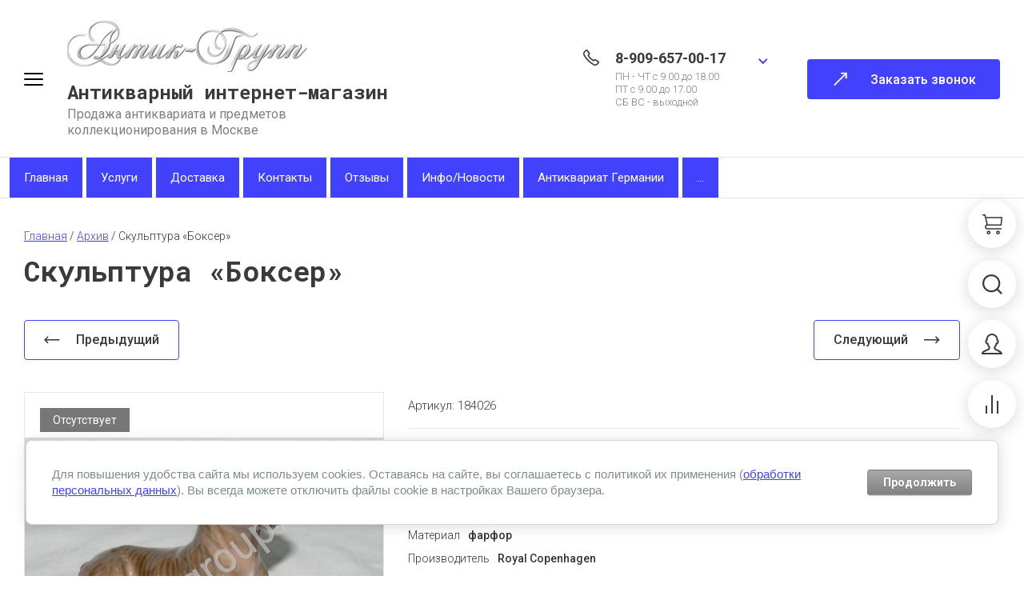

--- FILE ---
content_type: text/html; charset=utf-8
request_url: https://antik-group.ru/magazin-2/product/skulptura-bokser
body_size: 37566
content:

	<!doctype html>
<html lang="ru">
	
<head>
<meta charset="utf-8">
<meta name="robots" content="all">
<title>Скульптура «Боксер»</title>
<meta name="description" content="Скульптура «Боксер». Фарфор, подглазурная роспись. 1956 г. Дания. Клеймо: Royal Copenhagen - Датская Королевская фарфоровая мануфактура.">
<meta name="keywords" content="Скульптура «Боксер»">
<meta name="SKYPE_TOOLBAR" content="SKYPE_TOOLBAR_PARSER_COMPATIBLE">
<meta name="viewport" content="width=device-width, initial-scale=1.0, maximum-scale=1.0, user-scalable=no">
<meta name="format-detection" content="telephone=no">
<meta http-equiv="x-rim-auto-match" content="none">



<!-- jquery -->
<script src="/g/libs/jquery/1.10.2/jquery.min.js" charset="utf-8"></script>
<!-- jquery -->

<!-- common js -->
	<link rel="stylesheet" href="/g/css/styles_articles_tpl.css">

            <!-- 46b9544ffa2e5e73c3c971fe2ede35a5 -->
            <script src='/shared/s3/js/lang/ru.js'></script>
            <script src='/shared/s3/js/common.min.js'></script>
        <link rel='stylesheet' type='text/css' href='/shared/s3/css/calendar.css' /><link rel="stylesheet" href="/g/libs/lightgallery-proxy-to-hs/lightgallery.proxy.to.hs.min.css" media="all" async>
<script src="/g/libs/lightgallery-proxy-to-hs/lightgallery.proxy.to.hs.stub.min.js"></script>
<script src="/g/libs/lightgallery-proxy-to-hs/lightgallery.proxy.to.hs.js" async></script>
<link rel="icon" href="/favicon.ico" type="image/vnd.microsoft.icon">

<!--s3_require-->
<link rel="stylesheet" href="/g/basestyle/1.0.1/user/user.css" type="text/css"/>
<link rel="stylesheet" href="/g/basestyle/1.0.1/cookie.message/cookie.message.css" type="text/css"/>
<link rel="stylesheet" href="/g/basestyle/1.0.1/user/user.gray.css" type="text/css"/>
<script type="text/javascript" src="/g/basestyle/1.0.1/user/user.js" async></script>
<link rel="stylesheet" href="/g/basestyle/1.0.1/cookie.message/cookie.message.gray.css" type="text/css"/>
<script type="text/javascript" src="/g/basestyle/1.0.1/cookie.message/cookie.message.js" async></script>
<!--/s3_require-->

<!--s3_goal-->
<script src="/g/s3/goal/1.0.0/s3.goal.js"></script>
<script>new s3.Goal({map:{"216907":{"goal_id":"216907","object_id":"12183304","event":"submit","system":"metrika","label":"zvonok","code":"anketa"},"278307":{"goal_id":"278307","object_id":"12183104","event":"submit","system":"metrika","label":"kupit","code":"anketa"},"278507":{"goal_id":"278507","object_id":"12183704","event":"submit","system":"metrika","label":"podpishis","code":"anketa"},"278707":{"goal_id":"278707","object_id":"34119421","event":"submit","system":"metrika","label":"Obratnaya-svyaz","code":"anketa"},"278907":{"goal_id":"278907","object_id":"12183504","event":"submit","system":"metrika","label":"zayavka","code":"anketa"}}, goals: [], ecommerce:[{"ecommerce":{"detail":{"products":[{"id":"434138811","name":"Скульптура «Боксер»","price":0,"brand":"Дания","category":"Каталог/Архив"}]}}}]});</script>
<!--/s3_goal-->
<!-- common js -->

<!-- shop init -->
			
		
		
		
			<link rel="stylesheet" type="text/css" href="/g/shop2v2/default/css/theme.less.css">		
			<script type="text/javascript" src="/g/printme.js"></script>
		<script type="text/javascript" src="/g/shop2v2/default/js/tpl.js"></script>
		<script type="text/javascript" src="/g/shop2v2/default/js/baron.min.js"></script>
		
			<script type="text/javascript" src="/g/shop2v2/default/js/shop2.2.js"></script>
		
	<script type="text/javascript">shop2.init({"productRefs": {"362446611":{"artikul":{"184026":["434138811"]},"mat":{"\u0444\u0430\u0440\u0444\u043e\u0440":["434138811"]},"proizvod":{"e92ac408207d4fc72b38d480949d8b73":["434138811"]},"sostoyanie":{"e5b69e26834844aef520de495b964bed":["434138811"]},"razmer":{"2a4adf0875ef5bfa6cde30d5af315dce":["434138811"]}}},"apiHash": {"getPromoProducts":"1e57b424961fd1cf4690a7983f08ca19","getSearchMatches":"8c9a5bc5324a013a81b0a9c19ef0cd81","getFolderCustomFields":"a2de7fd1f22e981b66cc8fbea5d4d36e","getProductListItem":"077848afccb8e19334b7ecd9c15bfcbf","cartAddItem":"7ecaaf2cd612a7158520d34500e80fa2","cartRemoveItem":"95aeb1c9c0ce8bbbe551bfce2e3caf1d","cartUpdate":"63ef591ca80a5f0ad8e728996dfc5808","cartRemoveCoupon":"c4c74f472af381f8f5863555b3abd359","cartAddCoupon":"2faa0ae652319a6d7a1b10d31c9d93fb","deliveryCalc":"35f7f202b0caac205ee59b39120bb40f","printOrder":"f7a7329795d3020dbfa951656322082f","cancelOrder":"93b1d9d84f3ea55154a9e1ada8666546","cancelOrderNotify":"262b5cab291a41be91d5afc69be7d808","repeatOrder":"e5bb5b2b95bcf0eec9770c5706b597e7","paymentMethods":"3f01cbdbdf47729fb6848eebd304394e","compare":"d55e7d30896f5459e3933c64cdd13607"},"hash": null,"verId": 650262,"mode": "product","step": "","uri": "/magazin-2","IMAGES_DIR": "/d/","my": {"gr_cart_show_options_text":"\u0412\u0441\u0435 \u043f\u0430\u0440\u0430\u043c\u0435\u0442\u0440\u044b","gr_rating_block_title":true,"show_sections":true,"gr_coupon_remodal":false,"gr_card_vertical_slider":true,"buy_alias":"\u041a\u0423\u041f\u0418\u0422\u042c","buy_mod":true,"buy_kind":true,"on_shop2_btn":true,"show_flags_filter":false,"lazy_load_subpages":true,"gr_lazy_load":true,"gr_pagelist_lazy_load":true,"gr_search_range_slider":false,"gr_filter_range_slider":false,"gr_filter_remodal":false,"gr_filter_remodal_btn":"\u0424\u0438\u043b\u044c\u0442\u0440 \u043f\u043e \u0442\u043e\u0432\u0430\u0440\u0430\u043c","gr_show_filter_color_btn":true,"gr_show_slider_autoplay":true,"gr_enable_images_settings":true,"gr_vendor_in_thumbs":true,"gr_show_one_click_in_thumbs":true,"gr_product_list_titles":true,"gr_pagelist_only_icons":true,"gr_kinds_slider":true,"gr_show_collcetions_amount":true,"gr_cart_titles":true,"gr_cart_auth_remodal":true,"gr_filter_sorting_title":"\u0421\u043e\u0440\u0442\u0438\u0440\u043e\u0432\u043a\u0430:","gr_by_price_desc":"\u0421\u0430\u043c\u044b\u0435 \u0434\u043e\u0440\u043e\u0433\u0438\u0435","gr_by_price_asc":"\u0421\u0430\u043c\u044b\u0435 \u0434\u0435\u0448\u0435\u0432\u044b\u0435","gr_by_name_asc":"\u041d\u0430\u0437\u0432\u0430\u043d\u0438\u0435 \u043e\u0442 \u0410","gr_by_name_desc":"\u041d\u0430\u0437\u0432\u0430\u043d\u0438\u0435 \u043e\u0442 \u042f","gr_filter_default_sorting":"\u0421\u043e\u0440\u0442\u0438\u0440\u043e\u0432\u0430\u0442\u044c \u043f\u043e","gr_filter_default_sorting_item":"\u043f\u043e \u0443\u043c\u043e\u043b\u0447\u0430\u043d\u0438\u044e","gr_search_form_title":"\u0420\u0430\u0441\u0448\u0438\u0440\u0435\u043d\u043d\u044b\u0439 \u043f\u043e\u0438\u0441\u043a","gr_search_form_btn":"\u041d\u0430\u0439\u0442\u0438","gr_filter_placeholders":true,"gr_filter_reset_text":"\u041e\u0447\u0438\u0441\u0442\u0438\u0442\u044c","new_alias":"\u041d\u043e\u0432\u0438\u043d\u043a\u0430","special_alias":"\u0421\u043f\u0435\u0446\u043f\u0440\u0435\u0434\u043b\u043e\u0436\u0435\u043d\u0438\u0435","gr_product_options_btn":"\u0432\u0441\u0435 \u043f\u0430\u0440\u0430\u043c\u0435\u0442\u0440\u044b","gr_hide_no_amount_rating":true,"preorder_alias":"\u041f\u0420\u0415\u0414\u0417\u0410\u041a\u0410\u0417","gr_cart_calculate_left":true,"gr_product_list_thumbs":"global:shop2.2.120-5-product-list-thumbs.tpl","gr_product_page_version":"global:shop2.2.120-5-product.tpl","gr_cart_page_version":"global:shop2.2.120-5-cart.tpl","gr_filter_version":"global:shop2.2.120-5-filter.tpl","collection_mod_width":"450","collection_mod_height":"450","collection_image_width":"450","collection_image_height":"450","gr_show_collections_compare":true,"gr_product_quick_view":true,"gr_shop2_msg":true,"gr_main_blocks_version":"global:shop2.2.120-5-main-blocks.tpl","gr_collections_item":"global:shop2.2.120-5-product-item-collections.tpl"},"shop2_cart_order_payments": 1,"cf_margin_price_enabled": 0,"maps_yandex_key":"","maps_google_key":""});</script>
<style type="text/css">.product-item-thumb {width: 400px;}.product-item-thumb .product-image, .product-item-simple .product-image {height: 400px;width: 400px;}.product-item-thumb .product-amount .amount-title {width: 304px;}.product-item-thumb .product-price {width: 350px;}.shop2-product .product-side-l {width: 200px;}.shop2-product .product-image {height: 190px;width: 200px;}.shop2-product .product-thumbnails li {width: 56px;height: 56px;}</style>
<!-- shop init -->

<!-- theme styles -->
	
		    <link rel="stylesheet" href="/g/templates/shop2/2.120.2/2.2.120-5/themes/theme2/colors.css">
		
			<link rel="stylesheet" href="/g/templates/shop2/2.120.2/2.2.120-5/css/theme.scss.css">
	<!-- theme styles -->



<link rel="stylesheet" href="/g/templates/shop2/2.120.2/2.2.120-5/css/global_styles.css">

<script src="/g/libs/timer/js/timer.js" charset="utf-8"></script>



<link rel="stylesheet" href="/t/v382/images/css/addon_style.scss.css">
<script src="/t/v382/images/js/addon_site.js"></script>
</head><link rel="stylesheet" href="/t/v382/images/css/site_addons.css">
<body class="site">
	
		
	
	<svg width="0" height="0" class="hidden" style="display: none;">
  <symbol viewBox="0 0 25 25" xmlns="http://www.w3.org/2000/svg" id="action_icon">
    <path d="M15.265 1.558c.39 0 .7.233.857.778l.311 1.09a1.684 1.684 0 0 0 1.636 1.169c.155 0 .233 0 .389-.078l1.168-.234c.156 0 .234-.077.312-.077.623 0 1.012.467.856 1.168l-.233 1.168c-.234.857.311 1.713 1.168 1.947l1.09.312c.857.233 1.013.934.39 1.557l-.78.857a1.598 1.598 0 0 0 0 2.258l.78.857c.623.623.39 1.324-.39 1.558l-1.09.311c-.857.234-1.324 1.169-1.168 1.947l.233 1.169c.156.7-.233 1.168-.856 1.168-.078 0-.234 0-.312-.078l-1.168-.234c-.156 0-.234-.078-.39-.078-.7 0-1.401.468-1.635 1.169l-.311 1.09c-.156.467-.468.779-.857.779-.234 0-.468-.078-.779-.312l-.857-.778c-.311-.312-.7-.468-1.168-.468-.39 0-.857.156-1.168.468l-.857.778c-.233.234-.467.312-.779.312-.39 0-.7-.234-.856-.779l-.234-.779a1.684 1.684 0 0 0-1.636-1.168c-.155 0-.233 0-.389.078l-1.09.233c-.156 0-.234.078-.312.078-.623 0-1.012-.467-.857-1.168l.234-1.168c.234-.857-.311-1.713-1.168-1.947l-1.013-.39c-.856-.233-1.012-.934-.389-1.557l.779-.857a1.598 1.598 0 0 0 0-2.258l-.779-.857c-.623-.623-.39-1.324.39-1.558l1.09-.467c.856-.234 1.324-1.168 1.168-1.947l-.312-1.168c-.155-.701.234-1.169.857-1.169.078 0 .234 0 .312.078l1.168.234c.156 0 .234.078.39.078.7 0 1.401-.467 1.635-1.168l.311-1.169c.156-.467.468-.778.857-.778.234 0 .467.078.779.311l.857.779c.233.311.623.467 1.09.467.39 0 .857-.156 1.168-.467l.857-.779c.156-.233.467-.311.7-.311zm0-1.558c-.623 0-1.246.234-1.792.779l-.856.779h-.156l-.857-.78C11.06.313 10.436 0 9.814 0 8.722 0 7.787.7 7.476 1.87l-.39 1.09-.078.077-1.168-.233c-.234-.078-.467-.078-.7-.078-.78 0-1.48.311-1.948.857-.467.623-.623 1.401-.39 2.258l.234 1.168s0 .078-.078.156l-1.09.312C.935 7.788.311 8.41.078 9.19c-.234.857 0 1.713.7 2.414l.78.857v.156l-.78.856c-.622.701-.934 1.558-.7 2.415.233.856.857 1.48 1.791 1.713l1.09.312s.078.078.078.155l-.233 1.169c-.234.857-.078 1.635.467 2.258.467.546 1.168.857 1.947.857.234 0 .467 0 .701-.078l1.09-.311c.078 0 .078.078.156.078l.312 1.09C7.788 24.299 8.723 25 9.813 25c.623 0 1.246-.234 1.791-.779l.857-.779h.156l.856.78c.546.466 1.169.778 1.792.778 1.09 0 2.025-.7 2.336-1.87l.312-1.09.078-.077 1.168.233c.233.078.467.078.7.078.78 0 1.48-.311 1.948-.857.467-.623.623-1.401.467-2.258l-.233-1.168s0-.078.077-.156l1.09-.312c.935-.311 1.558-.934 1.792-1.713.234-.857 0-1.713-.701-2.414l-.779-.857v-.156l.779-.856c.623-.701.935-1.558.701-2.415-.234-.857-.857-1.48-1.791-1.713l-1.09-.312s-.078-.078-.078-.156l.233-1.168c.234-.856.078-1.635-.467-2.258-.467-.546-1.168-.857-1.947-.857-.234 0-.468 0-.701.078l-1.168.233c-.078 0-.078-.077-.156-.077l-.312-1.09C17.212.7 16.355 0 15.265 0z"></path>
    <path d="M17.746 8.418l-1.101-1.101-9.362 9.361 1.101 1.102 9.362-9.362zm-2.092 9.572c-1.324 0-2.336-1.012-2.336-2.336 0-1.324 1.012-2.336 2.336-2.336 1.324 0 2.337 1.012 2.337 2.336a2.343 2.343 0 0 1-2.337 2.337zm0-3.115c-.467 0-.779.312-.779.78 0 .467.312.778.78.778.466 0 .778-.311.778-.779a.78.78 0 0 0-.779-.779zm-6.23-3.115c-1.324 0-2.337-1.012-2.337-2.336 0-1.324 1.013-2.337 2.337-2.337 1.324 0 2.336 1.013 2.336 2.337a2.342 2.342 0 0 1-2.336 2.336zm0-3.115c-.468 0-.78.311-.78.779 0 .467.312.779.78.779.467 0 .779-.312.779-.78a.78.78 0 0 0-.78-.778z"></path>
  </symbol>
  <symbol viewBox="0 0 25 25" xmlns="http://www.w3.org/2000/svg" id="buy_btn_icon">
    <path d="M5.452 13.438L2.492 1.562H0V0h3.738L7.01 13.125l-1.557.313z"></path>
    <path d="M24.065 14.063H6.231V12.5h16.433l.623-7.813H3.894V3.125H25l-.935 10.938z"></path>
    <path d="M6.23 18.75a3.13 3.13 0 0 1-3.115-3.125A3.13 3.13 0 0 1 6.231 12.5v1.563c-.857 0-1.558.703-1.558 1.562 0 .86.7 1.563 1.558 1.563v1.562z"></path>
    <path d="M23.364 18.75H6.232c-.468 0-.78-.313-.78-.781 0-.469.312-.782.78-.782h17.133c.468 0 .78.313.78.782 0 .468-.312.781-.78.781zM7.788 25c-1.324 0-2.336-1.016-2.336-2.344 0-1.328 1.012-2.343 2.336-2.343 1.324 0 2.337 1.015 2.337 2.343S9.112 25 7.788 25zm0-3.125c-.467 0-.779.313-.779.781 0 .469.312.782.78.782.466 0 .778-.313.778-.782 0-.468-.312-.781-.779-.781zM19.47 25c-1.324 0-2.336-1.016-2.336-2.344 0-1.328 1.012-2.343 2.336-2.343 1.324 0 2.337 1.015 2.337 2.343S20.794 25 19.47 25zm0-3.125c-.467 0-.778.313-.778.781 0 .469.311.782.778.782.468 0 .78-.313.78-.782 0-.468-.312-.781-.78-.781z"></path>
  </symbol>
  <symbol viewBox="0 0 17 17" xmlns="http://www.w3.org/2000/svg" id="close_btn_icon">
    <path d="M.169 1.889L2.039 0 17 15.111 15.13 17 .169 1.889z"></path>
    <path d="M14.961 0l1.87 1.889L1.871 17 0 15.111 14.961.001z"></path>
  </symbol>
  <symbol viewBox="0 0 9 6" xmlns="http://www.w3.org/2000/svg" id="filter_btn">
    <path d="M0 1.423L1.372.033l4.504 4.576L4.504 6 0 1.423z"></path>
    <path d="M7.628 0L9 1.39 4.51 5.954 3.139 4.562 7.628 0z"></path>
  </symbol>
  <symbol viewBox="0 0 25 25" xmlns="http://www.w3.org/2000/svg" id="gift_icon">
    <path d="M25 11.719H0V4.688h25v7.03zM1.562 10.156h21.875V6.25H1.563v3.906z"></path>
    <path d="M23.438 25H1.563V10.156h21.875V25zM3.125 23.437h18.75V11.72H3.125v11.719z"></path>
    <path d="M10.938 5.469H9.374v17.968h1.563V5.47zm4.687 0h-1.563v17.968h1.563V5.47z"></path>
    <path d="M13.984 6.25H6.25a3.134 3.134 0 0 1-3.125-3.125A3.134 3.134 0 0 1 6.25 0c3.516 0 6.797 4.844 6.875 5l.86 1.25zM6.25 1.562c-.86 0-1.563.704-1.563 1.563 0 .86.704 1.563 1.563 1.563h4.688C9.765 3.28 7.89 1.563 6.25 1.563z"></path>
    <path d="M18.75 6.25h-7.734l.78-1.25c.157-.156 3.438-5 6.954-5a3.134 3.134 0 0 1 3.125 3.125A3.134 3.134 0 0 1 18.75 6.25zm-4.688-1.563h4.688c.86 0 1.563-.703 1.563-1.562 0-.86-.704-1.563-1.563-1.563-1.64 0-3.516 1.72-4.688 3.125z"></path>
  </symbol>
  <symbol viewBox="0 0 14 20" xmlns="http://www.w3.org/2000/svg" id="lazy_btn_icon">
    <path fill-rule="evenodd" clip-rule="evenodd" d="M7 0c.525 0 .95.407.95.91v15.986l4.427-4.233a.981.981 0 0 1 1.345 0 .881.881 0 0 1 0 1.285l-6.05 5.786a.981.981 0 0 1-1.344 0l-6.05-5.786a.881.881 0 0 1 0-1.285.981.981 0 0 1 1.345 0l4.426 4.233V.91C6.05.407 6.475 0 7 0z"></path>
  </symbol>
  <symbol viewBox="0 0 6 10" xmlns="http://www.w3.org/2000/svg" id="minus_icon_btn">
    <path d="M4.577.03l1.39 1.52-4.576 4.99L0 5.02 4.577.03z"></path>
    <path d="M6 8.48L4.61 10 .046 5.027l1.391-1.52L6 8.48z"></path>
  </symbol>
  <symbol viewBox="0 0 25 25" xmlns="http://www.w3.org/2000/svg" id="notavailable_btn_icon">
    <path d="M5.452 13.438L2.492 1.562H0V0h3.738L7.01 13.125l-1.557.313z"></path>
    <path d="M24.065 14.063H6.231V12.5h16.433l.623-7.813H3.894V3.125H25l-.935 10.938z"></path>
    <path d="M6.23 18.75a3.13 3.13 0 0 1-3.115-3.125A3.13 3.13 0 0 1 6.231 12.5v1.563c-.857 0-1.558.703-1.558 1.562 0 .86.7 1.563 1.558 1.563v1.562z"></path>
    <path d="M23.364 18.75H6.232c-.468 0-.78-.313-.78-.781 0-.469.312-.782.78-.782h17.133c.468 0 .78.313.78.782 0 .468-.312.781-.78.781zM7.788 25c-1.324 0-2.336-1.016-2.336-2.344 0-1.328 1.012-2.343 2.336-2.343 1.324 0 2.337 1.015 2.337 2.343S9.112 25 7.788 25zm0-3.125c-.467 0-.779.313-.779.781 0 .469.312.782.78.782.466 0 .778-.313.778-.782 0-.468-.312-.781-.779-.781zM19.47 25c-1.324 0-2.336-1.016-2.336-2.344 0-1.328 1.012-2.343 2.336-2.343 1.324 0 2.337 1.015 2.337 2.343S20.794 25 19.47 25zm0-3.125c-.467 0-.778.313-.778.781 0 .469.311.782.778.782.468 0 .78-.313.78-.782 0-.468-.312-.781-.78-.781z"></path>
  </symbol>
  <symbol viewBox="0 0 27 27" xmlns="http://www.w3.org/2000/svg" id="onrequest_btn_icon">
    <path d="M13.5 27C6.075 27 0 20.925 0 13.5S6.075 0 13.5 0 27 6.075 27 13.5 20.925 27 13.5 27zm0-25.313C7.003 1.688 1.687 7.003 1.687 13.5c0 6.497 5.316 11.813 11.813 11.813 6.497 0 11.813-5.316 11.813-11.813 0-6.497-5.316-11.813-11.813-11.813z"></path>
    <path d="M14.344 6.75h-1.688v6.75h1.688V6.75z"></path>
    <path d="M20.25 12.656h-7.594v1.688h7.594v-1.688z"></path>
  </symbol>
  <symbol viewBox="0 0 25 12" xmlns="http://www.w3.org/2000/svg" id="pagelist_next">
    <path d="M18.7 11.4L17.3 10l4.3-4.3-4.3-4.3L18.7 0l5.7 5.7-5.7 5.7z"></path>
    <path d="M23 4.7H0v2h23v-2z"></path>
  </symbol>
  <symbol viewBox="0 0 25 12" xmlns="http://www.w3.org/2000/svg" id="pagelist_prev">
    <g clip-path="url(#clip0)">
      <path d="M5.7 11.4L0 5.7 5.7 0l1.4 1.4-4.3 4.3L7.1 10l-1.4 1.4z"></path>
      <path d="M24.4 4.7h-23v2h23v-2z"></path>
    </g>
    <defs>
      <clipPath id="clip0">
        <path d="M0 0h24.4v11.4H0z"></path>
      </clipPath>
    </defs>
  </symbol>
  <symbol viewBox="0 0 6 10" xmlns="http://www.w3.org/2000/svg" id="plus_icon_btn">
    <path d="M1.423 9.97L.033 8.45l4.576-4.99L6 4.98 1.423 9.97z"></path>
    <path d="M0 1.52L1.39 0l4.563 4.973-1.391 1.52L0 1.52z"></path>
  </symbol>
  <symbol viewBox="0 0 14 14" xmlns="http://www.w3.org/2000/svg" id="product_list_price">
    <path d="M0 0h14v2H0V0zm0 4h14v2H0V4zm0 8h14v2H0v-2zm0-4h14v2H0V8z"></path>
  </symbol>
  <symbol viewBox="0 0 14 14" xmlns="http://www.w3.org/2000/svg" id="product_list_simple">
    <path d="M0 0h14v4H0V0zm0 10h14v4H0v-4z"></path>
  </symbol>
  <symbol viewBox="0 0 14 14" xmlns="http://www.w3.org/2000/svg" id="product_list_thumbs">
    <path d="M0 0h5v5H0V0zm9 0h5v5H9V0zM0 9h5v5H0V9zm9 0h5v5H9V9z"></path>
  </symbol>
  <symbol viewBox="0 0 12 10" xmlns="http://www.w3.org/2000/svg" id="sort_param_asc">
    <path d="M11 10H1a1 1 0 0 1 0-2h10a1 1 0 0 1 0 2zM6 6H1a1 1 0 0 1 0-2h5a1 1 0 0 1 0 2zm0-4H1a1 1 0 0 1 0-2h5a1 1 0 0 1 0 2z"></path>
  </symbol>
  <symbol viewBox="0 0 12 10" xmlns="http://www.w3.org/2000/svg" id="sort_param_desc">
    <path d="M11 2H1a1 1 0 0 1 0-2h10a1 1 0 0 1 0 2zM1 4h5a1 1 0 0 1 0 2H1a1 1 0 0 1 0-2zm0 4h5a1 1 0 0 1 0 2H1a1 1 0 0 1 0-2z"></path>
  </symbol>
  <symbol viewBox="0 0 13 18" xmlns="http://www.w3.org/2000/svg" id="z_address_icon">
    <path d="M6.5 9.065c-1.43 0-2.6-1.166-2.6-2.59 0-1.425 1.17-2.59 2.6-2.59 1.43 0 2.6 1.165 2.6 2.59 0 1.424-1.17 2.59-2.6 2.59zm0-3.885c-.715 0-1.3.583-1.3 1.295S5.785 7.77 6.5 7.77c.715 0 1.3-.583 1.3-1.295S7.215 5.18 6.5 5.18z"></path>
    <path d="M6.5 18L.78 9.388A5.76 5.76 0 0 1 0 6.475C0 2.914 2.925 0 6.5 0S13 2.914 13 6.475c0 1.036-.325 2.201-.78 2.913-.39.583-5.2 7.835-5.2 7.835L6.5 18zm0-16.705c-2.86 0-5.2 2.33-5.2 5.18 0 .777.195 1.554.585 2.266L6.5 15.669c1.235-1.878 4.29-6.54 4.615-6.993.26-.453.585-1.36.585-2.201 0-2.85-2.34-5.18-5.2-5.18z"></path>
  </symbol>
  <symbol viewBox="0 0 12 25" xmlns="http://www.w3.org/2000/svg" id="z_arrow_bottom">
    <path d="M2 17.9l4.3 4.3 4.3-4.3 1.4 1.4L6.3 25 .6 19.3 2 17.9z"></path>
    <path d="M5.3 23.6h2V.6h-2v23z"></path>
  </symbol>
  <symbol viewBox="0 0 25 12" xmlns="http://www.w3.org/2000/svg" id="z_arrow_left">
    <path d="M5.7 11.4L0 5.7 5.7 0l1.4 1.4-4.3 4.3L7.1 10l-1.4 1.4z"></path>
    <path d="M24.4 4.7h-23v2h23v-2z"></path>
  </symbol>
  <symbol viewBox="0 0 176 49" xmlns="http://www.w3.org/2000/svg" id="z_arrow_next_advant">
    <path d="M1 48c22.473-30.504 88.636-77.189 173.504-19.894m-8.923 1.99L175 28.602v-9.45" stroke-width="2"></path>
  </symbol>
  <symbol viewBox="0 0 178 50" xmlns="http://www.w3.org/2000/svg" id="z_arrow_next_form">
    <path d="M1 1c22.667 30.667 89.4 77.6 175 20m-9-2l9.5 1.5V30" stroke-width="2"></path>
  </symbol>
  <symbol viewBox="0 0 25 12" xmlns="http://www.w3.org/2000/svg" id="z_arrow_right">
    <path d="M18.7 11.4L17.3 10l4.3-4.3-4.3-4.3L18.7 0l5.7 5.7-5.7 5.7z"></path>
    <path d="M23 4.7H0v2h23v-2z"></path>
  </symbol>
  <symbol viewBox="0 0 19 15" xmlns="http://www.w3.org/2000/svg" id="z_arrow_right_pagelist">
    <path d="M17 8.005H0v-2h17v2z"></path>
    <path d="M11.901 14.006l-1.544-1.527 7.094-7.002 1.544 1.527-7.094 7.002z"></path>
    <path d="M10.328 1.524L11.875 0l7.067 6.996-1.547 1.525-7.067-6.997z"></path>
  </symbol>
  <symbol viewBox="0 0 12 25" xmlns="http://www.w3.org/2000/svg" id="z_arrow_top">
    <path d="M10 7.1L5.7 2.8 1.4 7.1 0 5.7 5.7 0l5.7 5.7L10 7.1z"></path>
    <path d="M6.7 1.4h-2v23h2v-23z"></path>
  </symbol>
  <symbol viewBox="0 0 18 18" xmlns="http://www.w3.org/2000/svg" id="z_bottom_phone">
    <path d="M3.49 1.214l-.811-.81L.976 2.105l.81.81L3.49 1.214zm.35-.01c-.114-.115-.229-.115-.343 0L2.694.4c.516-.516 1.433-.516 1.95 0l-.803.803zm1.147 7.452a2.18 2.18 0 0 1 0-3.096l.803.803a1.073 1.073 0 0 0 0 1.49l-.803.803z"></path>
    <path d="M5.79 6.363l-.803-.803 1.376-1.375.057-.058c.115-.114.115-.23 0-.344l-.057-.057-2.522-2.522L4.643.4 7.28 3.038c.23.23.344.573.344.917 0 .344-.114.688-.344.917 0 0 0 .058-.057.058L5.79 6.363zM4.3 13.7C-.517 8.77-.746 3.84.974 2.12l.802.803C.631 4.07.745 8.427 5.102 12.898l-.803.803zm3.672-3.67l-2.19-2.188-.81.81 2.189 2.19.81-.811zm9.609 5.29l-.81-.811-1.703 1.702.81.81 1.703-1.702zm.018-.015l-.803-.802c.115-.115.115-.23 0-.344l.803-.803c.286.287.401.63.401.975 0 .344-.172.688-.401.974zm-6.707-1.662a2.22 2.22 0 0 1-1.548-.63l.803-.803c.4.401 1.089.401 1.49 0l.803.802c-.46.402-.975.631-1.548.631z"></path>
    <path d="M16.796 14.159l-2.522-2.522-.057-.058c-.115-.114-.23-.114-.344 0l-.058.058-1.375 1.375-.803-.802 1.433-1.433s.057 0 .057-.057a1.395 1.395 0 0 1 1.835 0l2.637 2.636-.803.803zM12.955 18c-2.35 0-5.503-1.204-8.656-4.3l.803-.802c4.471 4.414 8.77 4.471 9.974 3.325l.803.802c-.63.573-1.605.975-2.924.975zm-2.81-5.788l-2.19-2.19-.81.812 2.189 2.188.81-.81z"></path>
  </symbol>
  <symbol viewBox="0 0 24 16" xmlns="http://www.w3.org/2000/svg" id="z_burger_btn">
    <path d="M0 1a1 1 0 0 1 1-1h22a1 1 0 1 1 0 2H1a1 1 0 0 1-1-1zm0 7a1 1 0 0 1 1-1h22a1 1 0 1 1 0 2H1a1 1 0 0 1-1-1zm0 7a1 1 0 0 1 1-1h22a1 1 0 1 1 0 2H1a1 1 0 0 1-1-1z"></path>
  </symbol>
  <symbol viewBox="0 0 24 24" xmlns="http://www.w3.org/2000/svg" id="z_call_form_icon">
    <path d="M23.25 24H.75c-.3 0-.6-.15-.675-.45-.15-.3-.075-.6.15-.825l22.5-22.5c.225-.225.525-.3.825-.15.3.075.45.375.45.675v22.5c0 .45-.3.75-.75.75zm-20.7-1.5H22.5V2.55L2.55 22.5z"></path>
    <path d="M18.75 19.5h-7.5c-.3 0-.6-.15-.675-.45-.15-.3-.075-.6.15-.825l7.5-7.5c.225-.225.525-.3.825-.15.3.15.45.375.45.675v7.5c0 .45-.3.75-.75.75zm-5.7-1.5H18v-4.95L13.05 18zm-12.3-.75c-.45 0-.75-.3-.75-.75v-2.25c0-.45.3-.75.75-.75s.75.3.75.75v2.25c0 .45-.3.75-.75.75z"></path>
    <path d="M3 17.25H.75c-.45 0-.75-.3-.75-.75s.3-.75.75-.75H3c.45 0 .75.3.75.75s-.3.75-.75.75zM.75 15a.68.68 0 0 1-.525-.225c-.3-.3-.3-.75 0-1.05l13.5-13.5c.3-.3.75-.3 1.05 0 .3.3.3.75 0 1.05l-13.5 13.5A.68.68 0 0 1 .75 15z"></path>
    <path d="M3 17.25a.68.68 0 0 1-.525-.225c-.3-.3-.3-.75 0-1.05l13.5-13.5c.3-.3.75-.3 1.05 0 .3.3.3.75 0 1.05l-13.5 13.5A.68.68 0 0 1 3 17.25z"></path>
    <path d="M16.5 3.75a.68.68 0 0 1-.525-.225l-2.25-2.25c-.3-.3-.3-.75 0-1.05.3-.3.75-.3 1.05 0l2.25 2.25c.3.3.3.75 0 1.05a.68.68 0 0 1-.525.225zM3.75 16.5a.68.68 0 0 1-.525-.225l-2.25-2.25c-.3-.3-.3-.75 0-1.05.3-.3.75-.3 1.05 0l2.25 2.25c.3.3.3.75 0 1.05a.68.68 0 0 1-.525.225zM14.25 6a.68.68 0 0 1-.525-.225l-2.25-2.25c-.3-.3-.3-.75 0-1.05.3-.3.75-.3 1.05 0l2.25 2.25c.3.3.3.75 0 1.05A.68.68 0 0 1 14.25 6z"></path>
  </symbol>
  <symbol viewBox="0 0 20 27" xmlns="http://www.w3.org/2000/svg" id="z_cart_delete_btn">
    <path d="M18.333 27H1.667v-2.447L0 8.437v-2.53h20v2.615l-1.667 15.947V27zm-15-1.688h13.334v-.928l1.666-15.947v-.843H1.667v.76l1.666 16.115v.843zM20 2.531H0V4.22h20V2.53z"></path>
    <path d="M13.333 3.375h-1.666V1.687H8.333v1.688H6.667V0h6.666v3.375z"></path>
  </symbol>
  <symbol viewBox="0 0 25 25" xmlns="http://www.w3.org/2000/svg" id="z_cart_preview">
    <path d="M5.452 13.438L2.492 1.562H0V0h3.738L7.01 13.125l-1.557.313z"></path>
    <path d="M24.065 14.063H6.231V12.5h16.433l.623-7.813H3.894V3.125H25l-.935 10.938z"></path>
    <path d="M6.23 18.75a3.13 3.13 0 0 1-3.115-3.125A3.13 3.13 0 0 1 6.231 12.5v1.563c-.857 0-1.558.703-1.558 1.562 0 .86.7 1.563 1.558 1.563v1.562z"></path>
    <path d="M23.364 18.75H6.232c-.468 0-.78-.313-.78-.781 0-.469.312-.782.78-.782h17.133c.468 0 .78.313.78.782 0 .468-.312.781-.78.781zM7.788 25c-1.324 0-2.336-1.016-2.336-2.344 0-1.328 1.012-2.343 2.336-2.343 1.324 0 2.337 1.015 2.337 2.343S9.112 25 7.788 25zm0-3.125c-.467 0-.779.313-.779.781 0 .469.312.782.78.782.466 0 .778-.313.778-.782 0-.468-.312-.781-.779-.781zM19.47 25c-1.324 0-2.336-1.016-2.336-2.344 0-1.328 1.012-2.343 2.336-2.343 1.324 0 2.337 1.015 2.337 2.343S20.794 25 19.47 25zm0-3.125c-.467 0-.778.313-.778.781 0 .469.311.782.778.782.468 0 .78-.313.78-.782 0-.468-.312-.781-.78-.781z"></path>
  </symbol>
  <symbol viewBox="0 0 10 9" xmlns="http://www.w3.org/2000/svg" id="z_filter_reset">
    <path d="M6.784.554a5.138 5.138 0 0 0-4.938.213l-.692-.64C.854-.15.346.043.346.428v2.388c0 .234.208.426.461.426h2.585c.415 0 .623-.469.323-.725l-.53-.49a3.204 3.204 0 0 1 2.722.042c1.454.725 2.008 2.41 1.224 3.754-.785 1.344-2.608 1.855-4.062 1.13a2.977 2.977 0 0 1-1.315-1.3c-.093-.193-.347-.278-.554-.235l-.877.256a.437.437 0 0 0-.3.575 4.706 4.706 0 0 0 2.192 2.218A5.04 5.04 0 0 0 4.5 9c1.73 0 3.415-.853 4.292-2.368 1.246-2.175.346-4.905-2.008-6.078z"></path>
  </symbol>
  <symbol viewBox="0 0 26 26" xmlns="http://www.w3.org/2000/svg" id="z_login_icon">
    <path d="M26 26h-2c0-1.69-2.6-3.207-4.6-4.172-.8-.363-1.7-.845-2.4-1.328l1.5-1.5c.6.483 1.4.845 2.2 1.207C23.2 21.293 26 22.74 26 26zm-8.7-8.6l-1.9-.7c.2-.5.5-.9.8-1.4.5-.8 1.1-1.8 1.4-3.2l.2-.8h1.4c.3-.5.4-2.1.1-2.5h-1l.1-1.3V7l1-.2h.3l.7-.1v.4c.6.4 1.1 1.2 1.1 2.7 0 1.7-.7 3.5-2.1 3.5-.4 1.4-1 2.4-1.5 3.1-.3.3-.5.7-.6 1z"></path>
    <path d="M13 26H0v-1c0-2.7 2.8-3.9 5.3-4.9 1.6-.7 3.5-1.4 3.5-2.3 0-.4-.2-.8-.7-1.5-.5-.7-1.1-1.7-1.5-3.1-1.4 0-2.1-1.8-2.1-3.5 0-1.4.5-2.3 1.1-2.7C5.8 3.1 9 0 13 0c3.8 0 7 2.9 7.4 6.7l-2 .2C18.1 4.1 15.8 2 13 2c-3 0-5.4 2.4-5.4 5.4l.1 1.3h-1c-.3.4-.2 2 .1 2.5h1.4l.2.8c.3 1.5.9 2.4 1.4 3.2.5.8 1 1.6 1 2.6 0 2.2-2.4 3.2-4.7 4.2-1.5.6-3 1.2-3.7 2H13v2z"></path>
    <path d="M17.5 20.8c-1-.5-2.3-1.5-2.3-3 0-.5.1-.9.2-1.2l1.9.7c-.1.2-.1.3-.1.4 0 .1 0 .6 1.3 1.3l-1 1.8zM25 24H13v2h12v-2z"></path>
  </symbol>
  <symbol viewBox="0 0 19 13" xmlns="http://www.w3.org/2000/svg" id="z_mail_icon">
    <path d="M19 13H0V0h19v11.818h-1.188V1.182H1.188v10.636H19V13z"></path>
    <path d="M9.5 7.8L.238 1.064.95.118 9.5 6.382 18.05.118l.712.946L9.5 7.8z"></path>
  </symbol>
  <symbol viewBox="0 0 11 9" xmlns="http://www.w3.org/2000/svg" id="z_mark">
    <path d="M0 4.214l1.372-1.39L5.876 7.4 4.504 8.79 0 4.214z"></path>
    <path d="M9.628.79L11 2.18 4.51 8.744l-1.372-1.39L9.628.79z"></path>
  </symbol>
  <symbol viewBox="0 0 25 25" xmlns="http://www.w3.org/2000/svg" id="z_news_time_icon">
    <path d="M22.024 2.976h-1.19v-1.19A1.754 1.754 0 0 0 19.047 0a1.754 1.754 0 0 0-1.786 1.786v1.19H7.738v-1.19A1.754 1.754 0 0 0 5.952 0a1.754 1.754 0 0 0-1.785 1.786v1.19h-1.19A2.947 2.947 0 0 0 0 5.952v16.072A2.947 2.947 0 0 0 2.976 25h19.048A2.947 2.947 0 0 0 25 22.024V5.952a2.947 2.947 0 0 0-2.976-2.976zm0 18.453a.596.596 0 0 1-.595.595H3.57a.596.596 0 0 1-.595-.595V9.524c0-.357.298-.595.595-.595h17.86c.297 0 .595.238.595.595v11.905z"></path>
    <path d="M7.143 14.286a1.19 1.19 0 1 0 0-2.381 1.19 1.19 0 0 0 0 2.38zm0 4.762a1.19 1.19 0 1 0 0-2.381 1.19 1.19 0 0 0 0 2.38zm5.357-4.762a1.19 1.19 0 1 0 0-2.381 1.19 1.19 0 0 0 0 2.38zm0 4.762a1.19 1.19 0 1 0 0-2.381 1.19 1.19 0 0 0 0 2.38zm5.357-4.762a1.19 1.19 0 1 0 0-2.381 1.19 1.19 0 0 0 0 2.38zm0 4.762a1.19 1.19 0 1 0 0-2.381 1.19 1.19 0 0 0 0 2.38z"></path>
  </symbol>
  <symbol viewBox="0 0 20 20" xmlns="http://www.w3.org/2000/svg" id="z_phone_icon">
    <path d="M14.906 20a4.948 4.948 0 0 1-2.38-.626C7.35 16.409 3.34 12.443.585 7.516-.501 5.51-.042 3.006 1.712 1.545L2.922.5A2.301 2.301 0 0 1 4.553 0a2.23 2.23 0 0 1 1.46.877l2.464 3.59a.815.815 0 0 1 0 .961L7.223 7.265a17.062 17.062 0 0 0 5.595 5.595l1.88-.918a.775.775 0 0 1 .793.041l3.465 2.046c.543.334.877.835 1.002 1.462.126.626-.083 1.21-.46 1.712l-.918 1.085A4.795 4.795 0 0 1 14.906 20zM4.259 1.67a.45.45 0 0 0-.292.084L2.756 2.797a3.132 3.132 0 0 0-.71 3.884c2.589 4.676 6.388 8.434 11.315 11.231a3.126 3.126 0 0 0 3.925-.668l.919-1.085c.125-.126.125-.293.083-.334 0-.084-.042-.21-.209-.293l-3.048-1.879-1.879.919a.775.775 0 0 1-.793-.042 18.575 18.575 0 0 1-6.848-6.847c-.167-.293-.167-.627.042-.877L6.806 5.01 4.635 1.88a.38.38 0 0 0-.293-.209H4.26z"></path>
  </symbol>
  <symbol viewBox="0 0 25 25" xmlns="http://www.w3.org/2000/svg" id="z_search_icon">
    <path d="M11.16 22.321C5.023 22.321 0 17.3 0 11.161S5.022 0 11.16 0c6.14 0 11.161 5.022 11.161 11.16 0 6.14-5.022 11.161-11.16 11.161zm0-20.089c-4.91 0-8.928 4.018-8.928 8.929 0 4.91 4.018 8.928 8.929 8.928 4.91 0 8.928-4.018 8.928-8.928 0-4.911-4.018-8.929-8.928-8.929z"></path>
    <path d="M24.988 23.483l-6.393-6.393-1.578 1.579 6.392 6.392 1.579-1.578z"></path>
  </symbol>
  <symbol viewBox="0 0 24 21" xmlns="http://www.w3.org/2000/svg" id="z_search_param_icon">
    <path d="M24 18.75v-1.5H12v1.5h12zm0-7.5v-1.5h-3v1.5h3zM7.5 21v-6H12v6H7.5zM9 16.5v3h1.5v-3H9z"></path>
    <path d="M8.25 18.75v-1.5H0v1.5h8.25zm8.25-5.25v-6H21v6h-4.5zM18 9v3h1.5V9H18z"></path>
    <path d="M17.25 11.25v-1.5H0v1.5h17.25zM24 3.75v-1.5H7.5v1.5H24zM3 6V0h4.5v6H3zm1.5-4.5v3H6v-3H4.5z"></path>
    <path d="M3.75 3.75v-1.5H0v1.5h3.75z"></path>
  </symbol>
  <symbol viewBox="0 0 12 8" xmlns="http://www.w3.org/2000/svg" id="z_small_arrow_2_bottom">
    <path d="M0 1.414L1.414 0l5.657 5.657L5.657 7.07 0 1.414z"></path>
    <path d="M9.914.159l1.414 1.414L5.671 7.23 4.257 5.816 9.914.159z"></path>
  </symbol>
  <symbol viewBox="0 0 7 4" xmlns="http://www.w3.org/2000/svg" id="z_small_arrow_bottom">
    <path d="M3.5 4L0 .789.86 0 3.5 2.423 6.14 0 7 .789 3.5 4z"></path>
  </symbol>
  <symbol viewBox="0 0 7 4" xmlns="http://www.w3.org/2000/svg" id="z_small_arrow_top">
    <path d="M3.5 0L7 3.211 6.14 4 3.5 1.577.86 4 0 3.211 3.5 0z"></path>
  </symbol>
  <symbol viewBox="0 0 24 25" xmlns="http://www.w3.org/2000/svg" id="z_gall_icon">
    <path d="M11.16 22.321C5.023 22.321 0 17.3 0 11.161S5.022 0 11.16 0c6.14 0 11.161 5.022 11.161 11.16 0 6.14-5.022 11.161-11.16 11.161zm0-20.089c-4.91 0-8.928 4.018-8.928 8.929 0 4.91 4.018 8.928 8.929 8.928 4.91 0 8.928-4.018 8.928-8.928 0-4.911-4.018-8.929-8.928-8.929z"></path>
    <path d="M23.988 22.483l-5.393-5.393-1.578 1.579 5.392 5.392 1.579-1.578zM6 10h10v2H6v-2z"></path>
    <path d="M10 16V6h2v10h-2z"></path>
  </symbol>
  <symbol viewBox="0 0 16 23" xmlns="http://www.w3.org/2000/svg" id="z_compare_btn">
    <path d="M14 7h2v16h-2V7zM7 0h2v23H7V0zM0 13h2v10H0V13z"></path>
  </symbol>
</svg>		
	
	<div class="site__wrapper">
		
		
		<aside class="cat-wrap">
			<nav class="cat-wrap__nav">
				<ul class="cat_menu">
									         				         				         				         				    				         				              				              				                   <li class="firstlevel"><a href="/magazin-2/folder/novyye-postupleniya"><span>Каталог</span></a>
				              				         				         				         				         				    				         				              				                   				                        </li>
				                        				                   				              				              				                   <li class="firstlevel"><a href="/magazin-2/folder/rekomenduyemyye-tovary"><span>Рекомендуемые товары</span></a>
				              				         				         				         				         				    				         				              				                   				                        </li>
				                        				                   				              				              				                   <li class="firstlevel sublevel"><a class="hasArrow" href="/magazin-2/folder/podarki"><span>Антикварные подарки 2026</span><span class="open_ul_span"></span></a>
				              				         				         				         				         				    				         				              				                   				                        <ul>
				                            <li class="parentItem"><a href="/magazin-2/folder/podarki"><span>Антикварные подарки 2026</span></a></li>
				                    					              				              				                   <li class=""><a href="/magazin-2/folder/novyy-god-2019"><span>Новый год 2025-2026</span></a>
				              				         				         				         				         				    				         				              				                   				                        </li>
				                        				                   				              				              				                   <li class=""><a href="/magazin-2/folder/podarok-muzhchine"><span>Подарок мужчине</span></a>
				              				         				         				         				         				    				         				              				                   				                        </li>
				                        				                   				              				              				                   <li class=""><a href="/magazin-2/folder/podarok-zhenshchine"><span>Подарок женщине</span></a>
				              				         				         				         				         				    				         				              				                   				                        </li>
				                        				                   				              				              				                   <li class=""><a href="/magazin-2/folder/podarki-do-5000-rub"><span>Подарки до 5000 руб.</span></a>
				              				         				         				         				         				    				         				              				                   				                        </li>
				                        				                   				              				              				                   <li class=""><a href="/magazin-2/folder/shkatulki"><span>ШКАТУЛКИ</span></a>
				              				         				         				         				         				    				         				              				                   				                        </li>
				                        				                   				              				              				                   <li class=""><a href="/magazin-2/folder/professii"><span>ПРОФЕССИИ</span></a>
				              				         				         				         				         				    				         				              				                   				                        </li>
				                        				                   				              				              				                   <li class=""><a href="/magazin-2/folder/statuetka-balerina-balet"><span>ТЕАТР, БАЛЕТ, ТАНЕЦ</span></a>
				              				         				         				         				         				    				         				              				                   				                        </li>
				                        				                   				              				              				                   <li class=""><a href="/magazin-2/folder/statuetki-sobak"><span>СОБАКИ</span></a>
				              				         				         				         				         				    				         				              				                   				                        </li>
				                        				                   				              				              				                   <li class=""><a href="/magazin-2/folder/pticy"><span>Статуэтки птиц</span></a>
				              				         				         				         				         				    				         				              				                   				                        </li>
				                        				                   				              				              				                   <li class=""><a href="/magazin-2/folder/statuetki-detej"><span>Статуэтки детей</span></a>
				              				         				         				         				         				    				         				              				                   				                        </li>
				                        				                   				              				              				                   <li class=""><a href="/magazin-2/folder/statuetki-byki-bujvoly-zubry"><span>Статуэтки Быки, буйволы, зубры</span></a>
				              				         				         				         				         				    				         				              				                   				                        </li>
				                        				                             </ul></li>
				                        				                   				              				              				                   <li class="firstlevel sublevel"><a class="hasArrow" href="/magazin-2/folder/farfor"><span>Российская Империя</span><span class="open_ul_span"></span></a>
				              				         				         				         				         				    				         				              				                   				                        <ul>
				                            <li class="parentItem"><a href="/magazin-2/folder/farfor"><span>Российская Империя</span></a></li>
				                    					              				              				                   <li class="sublevel"><a class="hasArrow" href="/magazin-2/folder/statuetki"><span>Фарфор, фаянс</span><span class="open_ul_span"></span></a>
				              				         				         				         				         				    				         				              				                   				                        <ul>
				                            <li class="parentItem"><a href="/magazin-2/folder/statuetki"><span>Фарфор, фаянс</span></a></li>
				                    					              				              				                   <li class=""><a href="/magazin-2/folder/skulptura"><span>сервизы</span></a>
				              				         				         				         				         				    				         				              				                   				                        </li>
				                        				                   				              				              				                   <li class=""><a href="/magazin-2/folder/stolovyye-predmety"><span>столовые предметы</span></a>
				              				         				         				         				         				    				         				              				                   				                        </li>
				                        				                   				              				              				                   <li class=""><a href="/magazin-2/folder/chashki-s-blyudtsami"><span>чашки с блюдцами</span></a>
				              				         				         				         				         				    				         				              				                   				                        </li>
				                        				                   				              				              				                   <li class=""><a href="/magazin-2/folder/kuvshiny-chayniki"><span>чайники и кувшины</span></a>
				              				         				         				         				         				    				         				              				                   				                        </li>
				                        				                   				              				              				                   <li class=""><a href="/magazin-2/folder/tarelki-blyuda"><span>тарелки, блюда</span></a>
				              				         				         				         				         				    				         				              				                   				                        </li>
				                        				                   				              				              				                   <li class=""><a href="/magazin-2/folder/slivochniki-i-molochniki"><span>сливочники, молочники</span></a>
				              				         				         				         				         				    				         				              				                   				                        </li>
				                        				                   				              				              				                   <li class=""><a href="/magazin-2/folder/vazy"><span>декоративные предметы</span></a>
				              				         				         				         				         				    				         				              				                   				                        </li>
				                        				                   				              				              				                   <li class=""><a href="/magazin-2/folder/maslenki-shkatulki"><span>масленки</span></a>
				              				         				         				         				         				    				         				              				                   				                        </li>
				                        				                   				              				              				                   <li class=""><a href="/magazin-2/folder/sakharnitsy"><span>сахарницы, пиалы</span></a>
				              				         				         				         				         				    				         				              				                   				                        </li>
				                        				                   				              				              				                   <li class=""><a href="/magazin-2/folder/posuda"><span>чайные и кофейные предметы</span></a>
				              				         				         				         				         				    				         				              				                   				                        </li>
				                        				                             </ul></li>
				                        				                   				              				              				                   <li class=""><a href="/magazin-2/folder/servizy"><span>Серебро</span></a>
				              				         				         				         				         				    				         				              				                   				                        </li>
				                        				                   				              				              				                   <li class=""><a href="/magazin-2/folder/steklo-hrustal"><span>Стекло, хрусталь</span></a>
				              				         				         				         				         				    				         				              				                   				                        </li>
				                        				                   				              				              				                   <li class=""><a href="/magazin-2/folder/samovary"><span>Самовары, подстаканники</span></a>
				              				         				         				         				         				    				         				              				                   				                        </li>
				                        				                   				              				              				                   <li class=""><a href="/magazin-2/folder/nagrady"><span>Награды, знаки, униформа</span></a>
				              				         				         				         				         				    				         				              				                   				                        </li>
				                        				                   				              				              				                   <li class=""><a href="/magazin-2/folder/kartiny-1"><span>Картины, гравюры</span></a>
				              				         				         				         				         				    				         				              				                   				                        </li>
				                        				                   				              				              				                   <li class=""><a href="/magazin-2/folder/ikony"><span>Иконы</span></a>
				              				         				         				         				         				    				         				              				                   				                        </li>
				                        				                   				              				              				                   <li class=""><a href="/magazin-2/folder/monety"><span>Монеты</span></a>
				              				         				         				         				         				    				         				              				                   				                        </li>
				                        				                   				              				              				                   <li class=""><a href="/magazin-2/folder/bony"><span>Боны до 1919 г.</span></a>
				              				         				         				         				         				    				         				              				                   				                        </li>
				                        				                   				              				              				                   <li class=""><a href="/magazin-2/folder/knigi-otkrytki-foto"><span>Книги, открытки, фото, документы</span></a>
				              				         				         				         				         				    				         				              				                   				                        </li>
				                        				                   				              				              				                   <li class=""><a href="/magazin-2/folder/476859621"><span>Мебель, часы, лампы</span></a>
				              				         				         				         				         				    				         				              				                   				                        </li>
				                        				                   				              				              				                   <li class=""><a href="/magazin-2/folder/bronza"><span>Бронза</span></a>
				              				         				         				         				         				    				         				              				                   				                        </li>
				                        				                   				              				              				                   <li class=""><a href="/magazin-2/folder/raznoe"><span>Разное</span></a>
				              				         				         				         				         				    				         				              				                   				                        </li>
				                        				                             </ul></li>
				                        				                   				              				              				                   <li class="firstlevel sublevel"><a class="hasArrow" href="/magazin-2/folder/sssr"><span>СССР, Россия</span><span class="open_ul_span"></span></a>
				              				         				         				         				         				    				         				              				                   				                        <ul>
				                            <li class="parentItem"><a href="/magazin-2/folder/sssr"><span>СССР, Россия</span></a></li>
				                    					              				              				                   <li class="sublevel"><a class="hasArrow" href="/magazin-2/folder/farfor-1"><span>Фарфор</span><span class="open_ul_span"></span></a>
				              				         				         				         				         				    				         				              				                   				                        <ul>
				                            <li class="parentItem"><a href="/magazin-2/folder/farfor-1"><span>Фарфор</span></a></li>
				                    					              				              				                   <li class=""><a href="/magazin-2/folder/skulptura-1"><span>Статуэтки</span></a>
				              				         				         				         				         				    				         				              				                   				                        </li>
				                        				                   				              				              				                   <li class=""><a href="/magazin-2/folder/servizy-1"><span>Сервизы</span></a>
				              				         				         				         				         				    				         				              				                   				                        </li>
				                        				                   				              				              				                   <li class=""><a href="/magazin-2/folder/posuda-1"><span>Посуда</span></a>
				              				         				         				         				         				    				         				              				                   				                        </li>
				                        				                             </ul></li>
				                        				                   				              				              				                   <li class=""><a href="/magazin-2/folder/serebro"><span>Серебро</span></a>
				              				         				         				         				         				    				         				              				                   				                        </li>
				                        				                   				              				              				                   <li class=""><a href="/magazin-2/folder/476870221"><span>Скульптура, бюст</span></a>
				              				         				         				         				         				    				         				              				                   				                        </li>
				                        				                   				              				              				                   <li class=""><a href="/magazin-2/folder/nagrady-1"><span>Награды, значки</span></a>
				              				         				         				         				         				    				         				              				                   				                        </li>
				                        				                   				              				              				                   <li class=""><a href="/magazin-2/folder/podstakanniki"><span>Подстаканники</span></a>
				              				         				         				         				         				    				         				              				                   				                        </li>
				                        				                   				              				              				                   <li class=""><a href="/magazin-2/folder/kartiny"><span>Картины, графика</span></a>
				              				         				         				         				         				    				         				              				                   				                        </li>
				                        				                   				              				              				                   <li class=""><a href="/magazin-2/folder/steklo-hrustal-1"><span>Стекло, хрусталь</span></a>
				              				         				         				         				         				    				         				              				                   				                        </li>
				                        				                   				              				              				                   <li class=""><a href="/magazin-2/folder/gramplastinki"><span>Грампластинки</span></a>
				              				         				         				         				         				    				         				              				                   				                        </li>
				                        				                   				              				              				                   <li class=""><a href="/magazin-2/folder/pochtovye-kartochki-konverty"><span>Боны, марки, почтовые карточки, конверты</span></a>
				              				         				         				         				         				    				         				              				                   				                        </li>
				                        				                   				              				              				                   <li class=""><a href="/magazin-2/folder/monety-1"><span>Монеты</span></a>
				              				         				         				         				         				    				         				              				                   				                        </li>
				                        				                   				              				              				                   <li class=""><a href="/magazin-2/folder/uniforma-snaryazhenie-2"><span>Униформа, снаряжение</span></a>
				              				         				         				         				         				    				         				              				                   				                        </li>
				                        				                   				              				              				                   <li class=""><a href="/magazin-2/folder/knigi-otkrytki-foto-1"><span>Книги, открытки, фото, документы</span></a>
				              				         				         				         				         				    				         				              				                   				                        </li>
				                        				                   				              				              				                   <li class=""><a href="/magazin-2/folder/bizhuteriya"><span>Часы, бижутерия</span></a>
				              				         				         				         				         				    				         				              				                   				                        </li>
				                        				                   				              				              				                   <li class=""><a href="/magazin-2/folder/predmety-byta"><span>Предметы быта</span></a>
				              				         				         				         				         				    				         				              				                   				                        </li>
				                        				                   				              				              				                   <li class=""><a href="/magazin-2/folder/raznoe-1"><span>Разное</span></a>
				              				         				         				         				         				    				         				              				                   				                        </li>
				                        				                             </ul></li>
				                        				                   				              				              				                   <li class="firstlevel sublevel"><a class="hasArrow" href="/magazin-2/folder/germaniya"><span>Германия</span><span class="open_ul_span"></span></a>
				              				         				         				         				         				    				         				              				                   				                        <ul>
				                            <li class="parentItem"><a href="/magazin-2/folder/germaniya"><span>Германия</span></a></li>
				                    					              				              				                   <li class="sublevel"><a class="hasArrow" href="/magazin-2/folder/farfor-fayans"><span>Фарфор, фаянс</span><span class="open_ul_span"></span></a>
				              				         				         				         				         				    				         				              				                   				                        <ul>
				                            <li class="parentItem"><a href="/magazin-2/folder/farfor-fayans"><span>Фарфор, фаянс</span></a></li>
				                    					              				              				                   <li class=""><a href="/magazin-2/folder/meissen-meysen"><span>MEISSEN (МЕЙСЕН)</span></a>
				              				         				         				         				         				    				         				              				                   				                        </li>
				                        				                   				              				              				                   <li class=""><a href="/magazin-2/folder/goebel"><span>GOEBEL</span></a>
				              				         				         				         				         				    				         				              				                   				                        </li>
				                        				                             </ul></li>
				                        				                   				              				              				                   <li class=""><a href="/magazin-2/folder/serebro-2"><span>Серебро</span></a>
				              				         				         				         				         				    				         				              				                   				                        </li>
				                        				                   				              				              				                   <li class=""><a href="/magazin-2/folder/predmety-byta-2"><span>Предметы быта</span></a>
				              				         				         				         				         				    				         				              				                   				                        </li>
				                        				                   				              				              				                   <li class=""><a href="/magazin-2/folder/kartiny-gravyury"><span>Картины, гравюры</span></a>
				              				         				         				         				         				    				         				              				                   				                        </li>
				                        				                   				              				              				                   <li class=""><a href="/magazin-2/folder/monety-2"><span>Монеты</span></a>
				              				         				         				         				         				    				         				              				                   				                        </li>
				                        				                   				              				              				                   <li class=""><a href="/magazin-2/folder/raznoe-5"><span>Разное</span></a>
				              				         				         				         				         				    				         				              				                   				                        </li>
				                        				                             </ul></li>
				                        				                   				              				              				                   <li class="firstlevel sublevel"><a class="hasArrow" href="/magazin-2/folder/avstriya"><span>Австро-Венгрия</span><span class="open_ul_span"></span></a>
				              				         				         				         				         				    				         				              				                   				                        <ul>
				                            <li class="parentItem"><a href="/magazin-2/folder/avstriya"><span>Австро-Венгрия</span></a></li>
				                    					              				              				                   <li class=""><a href="/magazin-2/folder/kartiny-4"><span>Картины</span></a>
				              				         				         				         				         				    				         				              				                   				                        </li>
				                        				                   				              				              				                   <li class=""><a href="/magazin-2/folder/nagrady-7"><span>Награды, значки</span></a>
				              				         				         				         				         				    				         				              				                   				                        </li>
				                        				                   				              				              				                   <li class=""><a href="/magazin-2/folder/monety-5"><span>Монеты</span></a>
				              				         				         				         				         				    				         				              				                   				                        </li>
				                        				                   				              				              				                   <li class=""><a href="/magazin-2/folder/uniforma-snaryazhenie-5"><span>Униформа, снаряжение</span></a>
				              				         				         				         				         				    				         				              				                   				                        </li>
				                        				                   				              				              				                   <li class=""><a href="/magazin-2/folder/steklo"><span>Стекло</span></a>
				              				         				         				         				         				    				         				              				                   				                        </li>
				                        				                   				              				              				                   <li class=""><a href="/magazin-2/folder/knigi-otkrytki-foto-dokumenty"><span>Книги, открытки, фото, документы</span></a>
				              				         				         				         				         				    				         				              				                   				                        </li>
				                        				                   				              				              				                   <li class=""><a href="/magazin-2/folder/bronza-3"><span>Бронза</span></a>
				              				         				         				         				         				    				         				              				                   				                        </li>
				                        				                   				              				              				                   <li class=""><a href="/magazin-2/folder/predmety-byta-6"><span>Предметы быта</span></a>
				              				         				         				         				         				    				         				              				                   				                        </li>
				                        				                             </ul></li>
				                        				                   				              				              				                   <li class="firstlevel sublevel"><a class="hasArrow" href="/magazin-2/folder/velikobritaniya"><span>Великобритания</span><span class="open_ul_span"></span></a>
				              				         				         				         				         				    				         				              				                   				                        <ul>
				                            <li class="parentItem"><a href="/magazin-2/folder/velikobritaniya"><span>Великобритания</span></a></li>
				                    					              				              				                   <li class=""><a href="/magazin-2/folder/kartiny-3"><span>Картины, гравюры</span></a>
				              				         				         				         				         				    				         				              				                   				                        </li>
				                        				                   				              				              				                   <li class=""><a href="/magazin-2/folder/farfor-fayans-1"><span>Фарфор, фаянс</span></a>
				              				         				         				         				         				    				         				              				                   				                        </li>
				                        				                   				              				              				                   <li class=""><a href="/magazin-2/folder/serebro-3"><span>Серебро</span></a>
				              				         				         				         				         				    				         				              				                   				                        </li>
				                        				                   				              				              				                   <li class=""><a href="/magazin-2/folder/nagrady-3"><span>Награды, значки</span></a>
				              				         				         				         				         				    				         				              				                   				                        </li>
				                        				                   				              				              				                   <li class=""><a href="/magazin-2/folder/predmety-byta-4"><span>Предметы быта</span></a>
				              				         				         				         				         				    				         				              				                   				                        </li>
				                        				                   				              				              				                   <li class=""><a href="/magazin-2/folder/knigi-otkrytki-foto-5"><span>Книги, открытки, фото</span></a>
				              				         				         				         				         				    				         				              				                   				                        </li>
				                        				                   				              				              				                   <li class=""><a href="/magazin-2/folder/uniforma-snaryazhenie-6"><span>Униформа, снаряжение</span></a>
				              				         				         				         				         				    				         				              				                   				                        </li>
				                        				                   				              				              				                   <li class=""><a href="/magazin-2/folder/skulptura-2"><span>Скульптура</span></a>
				              				         				         				         				         				    				         				              				                   				                        </li>
				                        				                             </ul></li>
				                        				                   				              				              				                   <li class="firstlevel sublevel"><a class="hasArrow" href="/magazin-2/folder/finlyandiya"><span>Финляндия</span><span class="open_ul_span"></span></a>
				              				         				         				         				         				    				         				              				                   				                        <ul>
				                            <li class="parentItem"><a href="/magazin-2/folder/finlyandiya"><span>Финляндия</span></a></li>
				                    					              				              				                   <li class=""><a href="/magazin-2/folder/farfor-fayans-2"><span>Фарфор, фаянс</span></a>
				              				         				         				         				         				    				         				              				                   				                        </li>
				                        				                   				              				              				                   <li class=""><a href="/magazin-2/folder/serebro-4"><span>Серебро</span></a>
				              				         				         				         				         				    				         				              				                   				                        </li>
				                        				                   				              				              				                   <li class="sublevel"><a class="hasArrow" href="/magazin-2/folder/nagrady-4"><span>Ордена, медали</span><span class="open_ul_span"></span></a>
				              				         				         				         				         				    				         				              				                   				                        <ul>
				                            <li class="parentItem"><a href="/magazin-2/folder/nagrady-4"><span>Ордена, медали</span></a></li>
				                    					              				              				                   <li class=""><a href="/magazin-2/folder/znaki"><span>Знаки</span></a>
				              				         				         				         				         				    				         				              				                   				                        </li>
				                        				                             </ul></li>
				                        				                   				              				              				                   <li class=""><a href="/magazin-2/folder/uniforma-snaryazhenie-1"><span>Униформа, снаряжение</span></a>
				              				         				         				         				         				    				         				              				                   				                        </li>
				                        				                   				              				              				                   <li class=""><a href="/magazin-2/folder/monety-4"><span>Монеты, марки, конверты</span></a>
				              				         				         				         				         				    				         				              				                   				                        </li>
				                        				                   				              				              				                   <li class=""><a href="/magazin-2/folder/predmety-byta-3"><span>Разное, предметы быта</span></a>
				              				         				         				         				         				    				         				              				                   				                        </li>
				                        				                   				              				              				                   <li class=""><a href="/magazin-2/folder/kartiny-2"><span>Картины, графика</span></a>
				              				         				         				         				         				    				         				              				                   				                        </li>
				                        				                             </ul></li>
				                        				                   				              				              				                   <li class="firstlevel sublevel"><a class="hasArrow" href="/magazin-2/folder/daniya"><span>Дания</span><span class="open_ul_span"></span></a>
				              				         				         				         				         				    				         				              				                   				                        <ul>
				                            <li class="parentItem"><a href="/magazin-2/folder/daniya"><span>Дания</span></a></li>
				                    					              				              				                   <li class=""><a href="/magazin-2/folder/farfor-fayans-3"><span>Фарфор, фаянс</span></a>
				              				         				         				         				         				    				         				              				                   				                        </li>
				                        				                   				              				              				                   <li class=""><a href="/magazin-2/folder/serebro-5"><span>Серебро</span></a>
				              				         				         				         				         				    				         				              				                   				                        </li>
				                        				                   				              				              				                   <li class=""><a href="/magazin-2/folder/predmety-byta-5"><span>Предметы быта</span></a>
				              				         				         				         				         				    				         				              				                   				                        </li>
				                        				                             </ul></li>
				                        				                   				              				              				                   <li class="firstlevel sublevel"><a class="hasArrow" href="/magazin-2/folder/evropa"><span>Европа</span><span class="open_ul_span"></span></a>
				              				         				         				         				         				    				         				              				                   				                        <ul>
				                            <li class="parentItem"><a href="/magazin-2/folder/evropa"><span>Европа</span></a></li>
				                    					              				              				                   <li class="sublevel"><a class="hasArrow" href="/magazin-2/folder/476871221"><span>Фарфор, фаянс</span><span class="open_ul_span"></span></a>
				              				         				         				         				         				    				         				              				                   				                        <ul>
				                            <li class="parentItem"><a href="/magazin-2/folder/476871221"><span>Фарфор, фаянс</span></a></li>
				                    					              				              				                   <li class=""><a href="/magazin-2/folder/herend"><span>HEREND</span></a>
				              				         				         				         				         				    				         				              				                   				                        </li>
				                        				                             </ul></li>
				                        				                   				              				              				                   <li class=""><a href="/magazin-2/folder/476871421"><span>Серебро</span></a>
				              				         				         				         				         				    				         				              				                   				                        </li>
				                        				                   				              				              				                   <li class=""><a href="/magazin-2/folder/bronza-1"><span>Бронза</span></a>
				              				         				         				         				         				    				         				              				                   				                        </li>
				                        				                   				              				              				                   <li class=""><a href="/magazin-2/folder/476871621"><span>Картины, гравюры</span></a>
				              				         				         				         				         				    				         				              				                   				                        </li>
				                        				                   				              				              				                   <li class=""><a href="/magazin-2/folder/476872021"><span>Стекло, хрусталь</span></a>
				              				         				         				         				         				    				         				              				                   				                        </li>
				                        				                   				              				              				                   <li class=""><a href="/magazin-2/folder/uniforma-snaryazhenie-3"><span>Униформа, снаряжение</span></a>
				              				         				         				         				         				    				         				              				                   				                        </li>
				                        				                   				              				              				                   <li class=""><a href="/magazin-2/folder/476872221"><span>Награды, ордена и медали</span></a>
				              				         				         				         				         				    				         				              				                   				                        </li>
				                        				                   				              				              				                   <li class=""><a href="/magazin-2/folder/476872421"><span>Монеты, боны</span></a>
				              				         				         				         				         				    				         				              				                   				                        </li>
				                        				                   				              				              				                   <li class=""><a href="/magazin-2/folder/mebel-1"><span>Мебель, часы, лампы</span></a>
				              				         				         				         				         				    				         				              				                   				                        </li>
				                        				                   				              				              				                   <li class=""><a href="/magazin-2/folder/knigi-otkrytki-foto-2"><span>Книги, открытки, фото</span></a>
				              				         				         				         				         				    				         				              				                   				                        </li>
				                        				                   				              				              				                   <li class=""><a href="/magazin-2/folder/bizhuteriya-1"><span>Бижутерия</span></a>
				              				         				         				         				         				    				         				              				                   				                        </li>
				                        				                   				              				              				                   <li class=""><a href="/magazin-2/folder/predmety-byta-1"><span>Предметы быта</span></a>
				              				         				         				         				         				    				         				              				                   				                        </li>
				                        				                   				              				              				                   <li class=""><a href="/magazin-2/folder/raznoe-2"><span>Разное</span></a>
				              				         				         				         				         				    				         				              				                   				                        </li>
				                        				                             </ul></li>
				                        				                   				              				              				                   <li class="firstlevel"><a href="/magazin-2/folder/statuetki-lladro-ladro"><span>LLADRO ИСПАНИЯ</span></a>
				              				         				         				         				         				    				         				              				                   				                        </li>
				                        				                   				              				              				                   <li class="firstlevel sublevel"><a class="hasArrow" href="/magazin-2/folder/amerika"><span>Америка</span><span class="open_ul_span"></span></a>
				              				         				         				         				         				    				         				              				                   				                        <ul>
				                            <li class="parentItem"><a href="/magazin-2/folder/amerika"><span>Америка</span></a></li>
				                    					              				              				                   <li class=""><a href="/magazin-2/folder/serebro-6"><span>Серебро</span></a>
				              				         				         				         				         				    				         				              				                   				                        </li>
				                        				                   				              				              				                   <li class=""><a href="/magazin-2/folder/nagrady-5"><span>Награды, значки</span></a>
				              				         				         				         				         				    				         				              				                   				                        </li>
				                        				                   				              				              				                   <li class=""><a href="/magazin-2/folder/monety-3"><span>Монеты</span></a>
				              				         				         				         				         				    				         				              				                   				                        </li>
				                        				                   				              				              				                   <li class=""><a href="/magazin-2/folder/knigi-otkrytki-foto-4"><span>Книги, открытки, фото</span></a>
				              				         				         				         				         				    				         				              				                   				                        </li>
				                        				                   				              				              				                   <li class=""><a href="/magazin-2/folder/raznoe-6"><span>Разное</span></a>
				              				         				         				         				         				    				         				              				                   				                        </li>
				                        				                             </ul></li>
				                        				                   				              				              				                   <li class="firstlevel sublevel"><a class="hasArrow" href="/magazin-2/folder/vostok"><span>Восток</span><span class="open_ul_span"></span></a>
				              				         				         				         				         				    				         				              				                   				                        <ul>
				                            <li class="parentItem"><a href="/magazin-2/folder/vostok"><span>Восток</span></a></li>
				                    					              				              				                   <li class=""><a href="/magazin-2/folder/476873821"><span>Фарфор, фаянс</span></a>
				              				         				         				         				         				    				         				              				                   				                        </li>
				                        				                   				              				              				                   <li class=""><a href="/magazin-2/folder/serebro-1"><span>Серебро</span></a>
				              				         				         				         				         				    				         				              				                   				                        </li>
				                        				                   				              				              				                   <li class="sublevel"><a class="hasArrow" href="/magazin-2/folder/476874421"><span>Картины</span><span class="open_ul_span"></span></a>
				              				         				         				         				         				    				         				              				                   				                        <ul>
				                            <li class="parentItem"><a href="/magazin-2/folder/476874421"><span>Картины</span></a></li>
				                    					              				              				                   <li class=""><a href="/magazin-2/folder/grafika-3"><span>Графика</span></a>
				              				         				         				         				         				    				         				              				                   				                        </li>
				                        				                             </ul></li>
				                        				                   				              				              				                   <li class=""><a href="/magazin-2/folder/476874821"><span>Награды, значки</span></a>
				              				         				         				         				         				    				         				              				                   				                        </li>
				                        				                   				              				              				                   <li class=""><a href="/magazin-2/folder/476875021"><span>Монеты</span></a>
				              				         				         				         				         				    				         				              				                   				                        </li>
				                        				                   				              				              				                   <li class=""><a href="/magazin-2/folder/bronza-2"><span>Бронза, медь</span></a>
				              				         				         				         				         				    				         				              				                   				                        </li>
				                        				                   				              				              				                   <li class=""><a href="/magazin-2/folder/raznoe-3"><span>Разное</span></a>
				              				         				         				         				         				    				         				              				                   				                        </li>
				                        				                             </ul></li>
				                        				                   				              				              				                   <li class="firstlevel"><a href="/magazin-2/folder/serebryanye-ukrasheniya"><span>Украшения, бижутерия</span></a>
				              				         				         				         				         				    				         				              				                   				                        </li>
				                        				                   				              				              				                   <li class="firstlevel"><a href="/magazin-2/folder/vintazhnyye-igrushki"><span>Винтажные игрушки</span></a>
				              				         				         				         				         				    				         				              				                   				                        </li>
				                        				                   				              				              				                   <li class="firstlevel sublevel"><a class="hasArrow" href="/magazin-2/folder/akcii"><span>УСПЕЙ КУПИТЬ!</span><span class="open_ul_span"></span></a>
				              				         				         				         				         				    				         				              				                   				                        <ul>
				                            <li class="parentItem"><a href="/magazin-2/folder/akcii"><span>УСПЕЙ КУПИТЬ!</span></a></li>
				                    					              				              				                   <li class=""><a href="/magazin-2/folder/krasnaya-cena"><span>КРАСНАЯ ЦЕНА!</span></a>
				              				         				         				         				         				    				         				              				                   				                        </li>
				                        				                             </ul></li>
				                        				                   				              				              				                   <li class="firstlevel sublevel"><a class="hasArrow" href="/magazin-2/folder/predmety-dlya-rekonstrukcii"><span>Предметы для реконструкции</span><span class="open_ul_span"></span></a>
				              				         				         				         				         				    				         				              				                   				                        <ul>
				                            <li class="parentItem"><a href="/magazin-2/folder/predmety-dlya-rekonstrukcii"><span>Предметы для реконструкции</span></a></li>
				                    					              				              				                   <li class=""><a href="/magazin-2/folder/predmety-dlya-restavracii"><span>Предметы для реставрации</span></a>
				              				         				         				         				         				    				         				              				                   				                        </li>
				                        				                   				              				              				                   <li class=""><a href="/magazin-2/folder/nagrady-6"><span>Награды</span></a>
				              				         				         				         				         				    				         				              				                   				                        </li>
				                        				                   				              				              				                   <li class=""><a href="/magazin-2/folder/uniforma-snaryazhenie-4"><span>Униформа, снаряжение</span></a>
				              				         				         				         				         				    				         				              				                   				                        </li>
				                        				                   				              				              				                   <li class=""><a href="/magazin-2/folder/raznoe-7"><span>Разное</span></a>
				              				         				         				         				         				    				         				              				                   				                        </li>
				                        				                             </ul></li>
				                        				                   				              				              				                   <li class="firstlevel"><a href="/magazin-2/folder/arkhiv"><span>Архив</span></a>
				              				         				         				         				         				    				    				    </li>
				</ul>
				
								
			</nav>
		</aside>

		<div class="mobile-burger">
			<div class="mobile-burger__panel">
				
				<button class="close_btn">
		            <svg class="gr-svg-icon">
					  <use xlink:href="#close_btn_icon"></use>
					</svg>
		        </button>

		        <div class="mobile-burger__title">
		        	<svg class="gr-svg-icon">
					  <use xlink:href="#z_burger_btn"></use>
					</svg>
		        	Каталог
		        </div>
				
				<div class="mobile-burger__cat_wrap"></div>

				<div class="mobile-burger__menu_wrap"></div>
				
			</div>
		</div>				

		<div class="site_wrap_in">
			<header class="site-header">
				<div class="site-header__top_sh">
					
					<div class="site-header__burger_btn">
						<svg class="gr-svg-icon">
						  <use xlink:href="#z_burger_btn"></use>
						</svg>
					</div>					

					<div class="site-header__logo_wrap_sh logo_top">
																		
						<a href="https://antik-group.ru" class="site-header__logo_pic_sh">
							<img src="/thumb/2/icQMMdu7w_pB_htAiQAyZw/300r200/d/logo-1.jpg" alt="">
						</a>
						
																		
						<div class="site-header__logo_text_sh">
							
																					
							<a href="https://antik-group.ru" class="site-header__logo_name_sh">Антикварный интернет-магазин</a>
							
																					
														<div class="site-header__logo_desc_sh">Продажа антиквариата и предметов коллекционирования в Москве</div>
													</div>
					</div>
					
					<div class="site-header__head_right">
					
												<div class="site-header__contacts_sh">
							<div class="site-header__contacts_icon" data-remodal-target="contact_popup">
								<svg class="gr-svg-icon">
								  <use xlink:href="#z_phone_icon"></use>
								</svg>
							</div>						
	
								
							<div class="site-header__cont_body">
																<div class="site-header__top_phone">
																													<div><a href="tel:8-909-657-00-17">8-909-657-00-17</a></div>
																		    																		    								</div>
																								<div class="site-header__top_work_time">ПН - ЧТ с 9.00 до 18.00 <br />
ПТ с 9.00 до 17.00<br />
СБ ВС - выходной</div>
															</div>	
							<div class="site-header__cont_btn" data-remodal-target="contact_popup">
								<svg class="gr-svg-icon">
								  <use xlink:href="#z_small_arrow_2_bottom"></use>
								</svg>
							</div>
							
							<div class="remodal" data-remodal-id="contact_popup" role="dialog" data-remodal-options="hashTracking: false">
								
								<button data-remodal-action="close" class="close_btn">				            
					            	<svg class="gr-svg-icon">
									  <use xlink:href="#close_btn_icon"></use>
									</svg>				            
						        </button>
								
								<div class="site-header__cont_popup_in">
																		<div class="site-header__work_time_sh">ПН - ЧТ с 9.00 до 18.00 <br />
ПТ с 9.00 до 17.00<br />
СБ ВС - выходной</div>
																		
																		<div class="site-header__phone_sh">		
										<svg class="gr-svg-icon">
										  <use xlink:href="#z_phone_icon"></use>
										</svg>								
	
																																<div><a href="tel:8-909-657-00-17">8-909-657-00-17</a></div>
																				    																				    																
									</div>
																		
																		<div class="site-header__top_address">
										<svg class="gr-svg-icon">
										  <use xlink:href="#z_address_icon"></use>
										</svg>
	
										г. Москва, м. Динамо, Мирской переулок д. 8 корп. 1
									</div>
																		
																		<div class="site-header__top_email">
										<svg class="gr-svg-icon">
										  <use xlink:href="#z_mail_icon"></use>
										</svg>		
	
																					<div><a href="mailto:antik-group@mail.ru">antik-group@mail.ru</a></div>
												
									</div>
																		
																	</div>
							</div>
	
								
						</div>
												
							
						<div class="site-header__call_btn gr-button-1" data-remodal-target="call_form">
														
							<span class="icon">
																	<svg xmlns:xlink="http://www.w3.org/1999/xlink" width="26" height="26" viewBox="0 0 26 26" xmlns="http://www.w3.org/2000/svg">
<path d="M21.2839 12.0915L19.304 12.0915L19.304 6.0104L13.2229 6.01041L13.2229 4.03051L21.2839 4.03051L21.2839 12.0915Z" fill="#FFFFFF"></path>
<path d="M19.5869 4.31335L3.3234 20.5768L4.73762 21.991L21.0011 5.72756L19.5869 4.31335Z" fill="#FFFFFF"></path>
</svg>
															</span>
	
							Заказать звонок
						</div>
	
						<div class="remodal remodal-fixed-btn" data-remodal-id="call_form" role="dialog" data-remodal-options="hashTracking: false">
							<button data-remodal-action="close" class="close_btn">				            
				            	<svg class="gr-svg-icon">
								  <use xlink:href="#close_btn_icon"></use>
								</svg>				            
					        </button> 
	
					        <div class="call-form-wrap">
							
								
                        	
	    
        
    <div class="tpl-anketa" data-api-url="/-/x-api/v1/public/?method=form/postform&param[form_id]=12183304" data-api-type="form">
    		    			    	<div class="tpl-anketa__left">
		        	<div class="tpl-anketa__title">Заказать звонок</div>
		        			        </div>
	                        <div class="tpl-anketa__right">
	        	            <form method="post" action="/" data-s3-anketa-id="12183304">
	                <input type="hidden" name="param[placeholdered_fields]" value="" />
	                <input type="hidden" name="form_id" value="12183304">
	                	                	                <input type="hidden" name="param[hide_title]" value="" />
	                <input type="hidden" name="param[product_name]" value="" />
                	<input type="hidden" name="param[product_link]" value="https://" />
                	<input type="hidden" name="param[policy_checkbox]" value="1" />
                	<input type="hidden" name="param[has_span_button]" value="" />
	                <input type="hidden" name="tpl" value="global:shop2.form.minimal.tpl">
	                		                		                    		                        <div class="tpl-field type-text">
		                            		                                <div class="field-title">Ваше имя:</div>
		                            		                            
		                            		                            <div class="field-value">
		                                		                                		                                    <input type="text" 
		                                    	 
			                                    size="30" 
			                                    maxlength="100" 
			                                    value="" 
			                                    name="d[0]" 
		                                    />
		                                		                                
		                                		                            </div>
		                        </div>
		                    		                		                    		                        <div class="tpl-field type-text field-required">
		                            		                                <div class="field-title">Телефон: <span class="field-required-mark">*</span></div>
		                            		                            
		                            		                            <div class="field-value">
		                                		                                		                                    <input type="text" 
		                                    	 required  
			                                    size="30" 
			                                    maxlength="100" 
			                                    value="" 
			                                    name="d[1]" 
		                                    />
		                                		                                
		                                		                            </div>
		                        </div>
		                    		                		                    		                        <div class="tpl-field type-textarea">
		                            		                                <div class="field-title">Дополнительно:</div>
		                            		                            
		                            		                            <div class="field-value">
		                                		                                		                                    <textarea 
		                                    	 
			                                    cols="50" 
			                                    rows="7" 
			                                    name="d[2]"></textarea>
		                                		                                
		                                		                            </div>
		                        </div>
		                    		                		                    		                        <div class="tpl-field type-checkbox field-required policy_checkbox">
		                            		                            
		                            		                            <div class="field-value">
		                                		                                		                                    <ul>
		                                        		                                            <li>
	                                            		
	                                            		<label>
	                                            			<input 
	                                            				 required  
			                                            		type="checkbox" 
			                                            		value="Да" 
			                                            		name="d[3]" 
		                                            		/>
	                                            			<span>Ознакомлен(а) с <a href="https://antik-group.ru/polzovatelskoe-soglashenie" target="_blank">пользовательским соглашением</a> <ins class="field-required-mark">*</ins></span>
	                                            		</label>
		                                        	</li>
		                                        		                                    </ul>
		                                		                                
		                                		                            </div>
		                        </div>
		                    		                		                    		                        <div class="tpl-field type-checkbox policy_checkbox">
		                            		                            
		                            		                            <div class="field-value">
		                                		                                		                                    <ul>
		                                        		                                            <li>
	                                            		
	                                            		<label>
	                                            			<input 
	                                            				 
			                                            		type="checkbox" 
			                                            		value="Да" 
			                                            		name="d[4]" 
		                                            		/>
	                                            			<span><a href="https://antik-group.ru/politika-v-otnoshenii-obrabotki-personalnyh-dannyh">Нажимая кнопку, вы соглашаетесь на обработку персональных данных</a></span>
	                                            		</label>
		                                        	</li>
		                                        		                                    </ul>
		                                		                                
		                                		                            </div>
		                        </div>
		                    		                	
	        			        		
	                	
	                <div class="tpl-field tpl-field-button">
	                    <button type="submit" class="tpl-form-button">Отправить</button>
	                </div>
	
	            <re-captcha data-captcha="recaptcha"
     data-name="captcha"
     data-sitekey="6LcYvrMcAAAAAKyGWWuW4bP1De41Cn7t3mIjHyNN"
     data-lang="ru"
     data-rsize="invisible"
     data-type="image"
     data-theme="light"></re-captcha></form>
	            
	        		        	
	                </div>
    </div>
							
							</div>								
						</div>
						
											</div>
					
				</div>

				<div class="site-header__bottom_sh">
										<nav class="site-header__nav inner_menu">
						<ul class="top_menu">
		                  		                      		                      		                          <li class="has"><a href="http://antik-group.ru">Главная</a>
		                      		                      		                  		                      		                          		                                  <ul>
		                              		                      		                      		                          <li class=""><a href="https://antik-group.ru/magazin-2/folder/novyye-postupleniya">Каталог</a>
		                      		                      		                  		                      		                          		                                  </li>
		                              		                          		                      		                      		                          <li class=""><a href="/o-kompanii">О компании</a>
		                      		                      		                  		                      		                          		                                  </li>
		                              		                                      </ul>
		                                  </li>
		                              		                          		                      		                      		                          <li class="has"><a href="/uslugi-1">Услуги</a>
		                      		                      		                  		                      		                          		                                  <ul>
		                              		                      		                      		                          <li class=""><a href="/prodazha-i-pokupka-antikvariata">Продажа и покупка антиквариата</a>
		                      		                      		                  		                      		                          		                                  </li>
		                              		                          		                      		                      		                          <li class=""><a href="/ocenka-i-pokupka">Оценка и выкуп</a>
		                      		                      		                  		                      		                          		                                  </li>
		                              		                          		                      		                      		                          <li class=""><a href="/mailus">Напишите нам</a>
		                      		                      		                  		                      		                          		                                  </li>
		                              		                                      </ul>
		                                  </li>
		                              		                          		                      		                      		                          <li class="has"><a href="/dostavka-1">Доставка</a>
		                      		                      		                  		                      		                          		                                  <ul>
		                              		                      		                      		                          <li class=""><a href="/oplata-1">Оплата</a>
		                      		                      		                  		                      		                          		                                  </li>
		                              		                                      </ul>
		                                  </li>
		                              		                          		                      		                      		                          <li class="has"><a href="/adres">Контакты</a>
		                      		                      		                  		                      		                          		                                  <ul>
		                              		                      		                      		                          <li class=""><a href="/kak-proehat">Как проехать</a>
		                      		                      		                  		                      		                          		                                  </li>
		                              		                          		                      		                      		                          <li class=""><a href="/address">Адрес</a>
		                      		                      		                  		                      		                          		                                  </li>
		                              		                                      </ul>
		                                  </li>
		                              		                          		                      		                      		                          <li class=""><a href="/board">Отзывы</a>
		                      		                      		                  		                      		                          		                                  </li>
		                              		                          		                      		                      		                          <li class="has"><a href="/news">Инфо/Новости</a>
		                      		                      		                  		                      		                          		                                  <ul>
		                              		                      		                      		                          <li class=""><a href="/brendy">Бренды</a>
		                      		                      		                  		                      		                          		                                  </li>
		                              		                                      </ul>
		                                  </li>
		                              		                          		                      		                      		                          <li class=""><a href="/antikvariat-germanii">Антиквариат Германии</a>
		                      		                      		                  		                      		                          		                                  </li>
		                              		                          		                      		                      		                          <li class="has"><a href="/politika-v-otnoshenii-obrabotki-personalnyh-dannyh">Политика в отношении обработки персональных данных</a>
		                      		                      		                  		                      		                          		                                  <ul>
		                              		                      		                      		                          <li class=""><a href="/polzovatelskoe-soglashenie">Пользовательское соглашение</a>
		                      		                      		                  		                      		                          		                                  </li>
		                              		                                      </ul>
		                                  </li>
		                              		                          		                      		                      		                          <li class=""><a href="/multissylka">Мультиссылка</a>
		                      		                      		                  		                      		                          		                                  </li>
		                              		                          		                      		                      		                          <li class=""><a href="/users">Регистрация</a>
		                      		                      		                  		                  </li>
		              </ul>
		              					</nav>	
					
				</div>
			</header> <!-- .site-header -->

			<div class="site-container">
				<div class="site-container__inner">

					<div class="fixed-buttons fixed_btns_inner">
						<div class="fixed-buttons__inner">
							
							
					
																					
							
														
								<div class="fixed-buttons__cart_prev fixed-button cart-preview-panel gr-cart-preview pointer_events_none">
									
									
			
	<div id="shop2-cart-preview">
		<a href="/magazin-2/cart">
			<span class="gr-cart-total-amount">0</span>
			<span class="gr-cart-total-sum">0 <span>руб.</span></span>
		</a>
	</div><!-- Cart Preview -->

									
									
									<svg class="gr-svg-icon">
									  <use xlink:href="#z_cart_preview"></use>
									</svg>
									
								</div>
								
														

							<div class="fixed-buttons__search_btn fixed-button" data-remodal-target="search_param">
								<svg class="gr-svg-icon">
								  <use xlink:href="#z_search_icon"></use>
								</svg>
							</div>

							<div class="remodal remodal-fixed-btn" data-remodal-id="search_param" role="dialog" data-remodal-options="hashTracking: false">
								<button data-remodal-action="close" class="close_btn">				            
									<svg class="gr-svg-icon">
									  <use xlink:href="#close_btn_icon"></use>
									</svg>				            
								</button> 

								<div class="search-site">
						
									<div class="search-site__title_ss remodal-block-title">Поиск</div>
									
									
									<form action="/magazin-2/search" enctype="multipart/form-data" method="get" class="search-site__search_form_ss">				
										<input name="search_text" type="text" id="s[name]" class="search-site__search_input_ss" placeholder="Поиск по магазину">
										<button class="search-site__search_btn_ss">Найти							
											<svg class="gr-svg-icon">
											  <use xlink:href="#z_search_icon"></use>
											</svg>							
										</button>									
									<re-captcha data-captcha="recaptcha"
     data-name="captcha"
     data-sitekey="6LcYvrMcAAAAAKyGWWuW4bP1De41Cn7t3mIjHyNN"
     data-lang="ru"
     data-rsize="invisible"
     data-type="image"
     data-theme="light"></re-captcha></form>
									
									
										
	
<div class="shop2-block search-form">
	<div class="search-form__inner">
		<div class="search-form__header">Расширенный поиск</div>
		<div class="search-rows">
			<form action="/magazin-2/search" enctype="multipart/form-data">
				<input type="hidden" name="sort_by" value=""/>
				
									<div class="search-rows__row gr-field-style float_row">
						<div class="row-title field-title"><span>Цена (руб.)<span>:</span></span></div>
						<div class="row-body">
							<label class="input-from">
								<span class="input-from__title">от</span>
								<input name="s[price][min]" type="text" size="5" class="small" value="" placeholder="от" data-range_min="0" oninput="this.value = this.value.replace (/\D/, '')" />
							</label>
							<label class="input-to">
								<span class="input-to__title">до</span>
								<input name="s[price][max]" type="text" size="5" class="small" value="" placeholder="до" data-range_max="200000" oninput="this.value = this.value.replace (/\D/, '')" />
							</label>
													</div>
					</div>
				
									<div class="search-rows__row gr-field-style">
						<label class="row-title field-title" for="shop2-name"><span>Название<span>:</span></span></label>
						<div class="row-body">
							<input type="text" name="s[name]" size="20" id="shop2-name" value="" />
						</div>
					</div>
				
									<div class="search-rows__row gr-field-style">
						<label class="row-title field-title" for="shop2-article"><span>Артикул<span>:</span></span></label>
						<div class="row-body">
							<input type="text" name="s[article]" id="shop2-article" value="" />
						</div>
					</div>
				
									<div class="search-rows__row gr-field-style">
						<label class="row-title field-title" for="shop2-text"><span>Текст<span>:</span></span></label>
						<div class="row-body">
							<input type="text" name="search_text" size="20" id="shop2-text"  value="" />
						</div>
					</div>
				
				
									<div class="search-rows__row gr-field-style">
						<div class="row-title field-title"><span>Выберите категорию<span>:</span></span></div>
						<div class="row-body">
							<select name="s[folder_id]" id="s[folder_id]">
								<option value="">Все</option>
																																												<option value="141729411" >
											 Каталог
										</option>
																																				<option value="141613811" >
											 Рекомендуемые товары
										</option>
																																				<option value="625283021" >
											 Антикварные подарки 2026
										</option>
																																				<option value="207164811" >
											&raquo; Новый год 2025-2026
										</option>
																																				<option value="207164411" >
											&raquo; Подарок мужчине
										</option>
																																				<option value="207164611" >
											&raquo; Подарок женщине
										</option>
																																				<option value="207165011" >
											&raquo; Подарки до 5000 руб.
										</option>
																																				<option value="345071811" >
											&raquo; ШКАТУЛКИ
										</option>
																																				<option value="194939411" >
											&raquo; ПРОФЕССИИ
										</option>
																																				<option value="205470011" >
											&raquo; ТЕАТР, БАЛЕТ, ТАНЕЦ
										</option>
																																				<option value="128710011" >
											&raquo; СОБАКИ
										</option>
																																				<option value="124373501" >
											&raquo; Статуэтки птиц
										</option>
																																				<option value="136408101" >
											&raquo; Статуэтки детей
										</option>
																																				<option value="227182101" >
											&raquo; Статуэтки Быки, буйволы, зубры
										</option>
																																				<option value="430784021" >
											 Российская Империя
										</option>
																																				<option value="430784221" >
											&raquo; Фарфор, фаянс
										</option>
																																				<option value="462874021" >
											&raquo;&raquo; сервизы
										</option>
																																				<option value="207442811" >
											&raquo;&raquo; столовые предметы
										</option>
																																				<option value="207441811" >
											&raquo;&raquo; чашки с блюдцами
										</option>
																																				<option value="207440811" >
											&raquo;&raquo; чайники и кувшины
										</option>
																																				<option value="207441011" >
											&raquo;&raquo; тарелки, блюда
										</option>
																																				<option value="207441211" >
											&raquo;&raquo; сливочники, молочники
										</option>
																																				<option value="207441411" >
											&raquo;&raquo; декоративные предметы
										</option>
																																				<option value="207441611" >
											&raquo;&raquo; масленки
										</option>
																																				<option value="207442611" >
											&raquo;&raquo; сахарницы, пиалы
										</option>
																																				<option value="462874221" >
											&raquo;&raquo; чайные и кофейные предметы
										</option>
																																				<option value="430800021" >
											&raquo; Серебро
										</option>
																																				<option value="430869821" >
											&raquo; Стекло, хрусталь
										</option>
																																				<option value="476859821" >
											&raquo; Самовары, подстаканники
										</option>
																																				<option value="430870221" >
											&raquo; Награды, знаки, униформа
										</option>
																																				<option value="430868821" >
											&raquo; Картины, гравюры
										</option>
																																				<option value="430801621" >
											&raquo; Иконы
										</option>
																																				<option value="430870621" >
											&raquo; Монеты
										</option>
																																				<option value="54568203" >
											&raquo; Боны до 1919 г.
										</option>
																																				<option value="476860021" >
											&raquo; Книги, открытки, фото, документы
										</option>
																																				<option value="476859621" >
											&raquo; Мебель, часы, лампы
										</option>
																																				<option value="430801821" >
											&raquo; Бронза
										</option>
																																				<option value="476864821" >
											&raquo; Разное
										</option>
																																				<option value="430803221" >
											 СССР, Россия
										</option>
																																				<option value="430803421" >
											&raquo; Фарфор
										</option>
																																				<option value="588319221" >
											&raquo;&raquo; Статуэтки
										</option>
																																				<option value="207477611" >
											&raquo;&raquo; Сервизы
										</option>
																																				<option value="588319421" >
											&raquo;&raquo; Посуда
										</option>
																																				<option value="430803621" >
											&raquo; Серебро
										</option>
																																				<option value="476870221" >
											&raquo; Скульптура, бюст
										</option>
																																				<option value="430870421" >
											&raquo; Награды, значки
										</option>
																																				<option value="9562611" >
											&raquo; Подстаканники
										</option>
																																				<option value="430803821" >
											&raquo; Картины, графика
										</option>
																																				<option value="430870021" >
											&raquo; Стекло, хрусталь
										</option>
																																				<option value="122628011" >
											&raquo; Грампластинки
										</option>
																																				<option value="58482603" >
											&raquo; Боны, марки, почтовые карточки, конверты
										</option>
																																				<option value="430870821" >
											&raquo; Монеты
										</option>
																																				<option value="623291621" >
											&raquo; Униформа, снаряжение
										</option>
																																				<option value="476870421" >
											&raquo; Книги, открытки, фото, документы
										</option>
																																				<option value="630625821" >
											&raquo; Часы, бижутерия
										</option>
																																				<option value="584308021" >
											&raquo; Предметы быта
										</option>
																																				<option value="476871021" >
											&raquo; Разное
										</option>
																																				<option value="584547021" >
											 Германия
										</option>
																																				<option value="584550421" >
											&raquo; Фарфор, фаянс
										</option>
																																				<option value="133730211" >
											&raquo;&raquo; MEISSEN (МЕЙСЕН)
										</option>
																																				<option value="347382411" >
											&raquo;&raquo; GOEBEL
										</option>
																																				<option value="584550221" >
											&raquo; Серебро
										</option>
																																				<option value="584551021" >
											&raquo; Предметы быта
										</option>
																																				<option value="69545403" >
											&raquo; Картины, гравюры
										</option>
																																				<option value="584550621" >
											&raquo; Монеты
										</option>
																																				<option value="584726421" >
											&raquo; Разное
										</option>
																																				<option value="62271003" >
											 Австро-Венгрия
										</option>
																																				<option value="18715411" >
											&raquo; Картины
										</option>
																																				<option value="62271203" >
											&raquo; Награды, значки
										</option>
																																				<option value="62860603" >
											&raquo; Монеты
										</option>
																																				<option value="63443603" >
											&raquo; Униформа, снаряжение
										</option>
																																				<option value="9401011" >
											&raquo; Стекло
										</option>
																																				<option value="63647003" >
											&raquo; Книги, открытки, фото, документы
										</option>
																																				<option value="9420211" >
											&raquo; Бронза
										</option>
																																				<option value="10795611" >
											&raquo; Предметы быта
										</option>
																																				<option value="584547221" >
											 Великобритания
										</option>
																																				<option value="591449621" >
											&raquo; Картины, гравюры
										</option>
																																				<option value="584556221" >
											&raquo; Фарфор, фаянс
										</option>
																																				<option value="584556421" >
											&raquo; Серебро
										</option>
																																				<option value="584556621" >
											&raquo; Награды, значки
										</option>
																																				<option value="603484421" >
											&raquo; Предметы быта
										</option>
																																				<option value="615366621" >
											&raquo; Книги, открытки, фото
										</option>
																																				<option value="9690211" >
											&raquo; Униформа, снаряжение
										</option>
																																				<option value="28247011" >
											&raquo; Скульптура
										</option>
																																				<option value="584547421" >
											 Финляндия
										</option>
																																				<option value="587334421" >
											&raquo; Фарфор, фаянс
										</option>
																																				<option value="584556821" >
											&raquo; Серебро
										</option>
																																				<option value="584557021" >
											&raquo; Ордена, медали
										</option>
																																				<option value="590450621" >
											&raquo;&raquo; Знаки
										</option>
																																				<option value="616415821" >
											&raquo; Униформа, снаряжение
										</option>
																																				<option value="55067203" >
											&raquo; Монеты, марки, конверты
										</option>
																																				<option value="584557421" >
											&raquo; Разное, предметы быта
										</option>
																																				<option value="586461221" >
											&raquo; Картины, графика
										</option>
																																				<option value="60387603" >
											 Дания
										</option>
																																				<option value="60387803" >
											&raquo; Фарфор, фаянс
										</option>
																																				<option value="60388003" >
											&raquo; Серебро
										</option>
																																				<option value="69875603" >
											&raquo; Предметы быта
										</option>
																																				<option value="430868421" >
											 Европа
										</option>
																																				<option value="476871221" >
											&raquo; Фарфор, фаянс
										</option>
																																				<option value="196028211" >
											&raquo;&raquo; HEREND
										</option>
																																				<option value="476871421" >
											&raquo; Серебро
										</option>
																																				<option value="476872821" >
											&raquo; Бронза
										</option>
																																				<option value="476871621" >
											&raquo; Картины, гравюры
										</option>
																																				<option value="476872021" >
											&raquo; Стекло, хрусталь
										</option>
																																				<option value="54448603" >
											&raquo; Униформа, снаряжение
										</option>
																																				<option value="476872221" >
											&raquo; Награды, ордена и медали
										</option>
																																				<option value="476872421" >
											&raquo; Монеты, боны
										</option>
																																				<option value="476872621" >
											&raquo; Мебель, часы, лампы
										</option>
																																				<option value="476873021" >
											&raquo; Книги, открытки, фото
										</option>
																																				<option value="55034403" >
											&raquo; Бижутерия
										</option>
																																				<option value="584321621" >
											&raquo; Предметы быта
										</option>
																																				<option value="476873621" >
											&raquo; Разное
										</option>
																																				<option value="195072411" >
											 LLADRO ИСПАНИЯ
										</option>
																																				<option value="584549821" >
											 Америка
										</option>
																																				<option value="9576011" >
											&raquo; Серебро
										</option>
																																				<option value="584691021" >
											&raquo; Награды, значки
										</option>
																																				<option value="611339021" >
											&raquo; Монеты
										</option>
																																				<option value="612211821" >
											&raquo; Книги, открытки, фото
										</option>
																																				<option value="600517821" >
											&raquo; Разное
										</option>
																																				<option value="430868621" >
											 Восток
										</option>
																																				<option value="476873821" >
											&raquo; Фарфор, фаянс
										</option>
																																				<option value="476874221" >
											&raquo; Серебро
										</option>
																																				<option value="476874421" >
											&raquo; Картины
										</option>
																																				<option value="476874621" >
											&raquo;&raquo; Графика
										</option>
																																				<option value="476874821" >
											&raquo; Награды, значки
										</option>
																																				<option value="476875021" >
											&raquo; Монеты
										</option>
																																				<option value="476875221" >
											&raquo; Бронза, медь
										</option>
																																				<option value="476875421" >
											&raquo; Разное
										</option>
																																				<option value="338572011" >
											 Украшения, бижутерия
										</option>
																																				<option value="99545411" >
											 Винтажные игрушки
										</option>
																																				<option value="476875621" >
											 УСПЕЙ КУПИТЬ!
										</option>
																																				<option value="340975811" >
											&raquo; КРАСНАЯ ЦЕНА!
										</option>
																																				<option value="60386603" >
											 Предметы для реконструкции
										</option>
																																				<option value="60387403" >
											&raquo; Предметы для реставрации
										</option>
																																				<option value="60386803" >
											&raquo; Награды
										</option>
																																				<option value="60387003" >
											&raquo; Униформа, снаряжение
										</option>
																																				<option value="60387203" >
											&raquo; Разное
										</option>
																																				<option value="64315211" >
											 Архив
										</option>
																								</select>
						</div>
					</div>

					<div id="shop2_search_custom_fields"></div>
							
									<div id="shop2_search_global_fields">
						
																					</div>
								
									<div class="search-rows__row gr-field-style">
						<div class="row-title field-title"><span>Производитель<span>:</span></span></div>
						<div class="row-body">
							<select name="s[vendor_id]">
								<option value="">Все</option>          
																	<option value="28994011" >Пакистан</option>
																	<option value="28993811" >Албания</option>
																	<option value="28956011" >Сирия</option>
																	<option value="28207611" >Сербия</option>
																	<option value="26472411" >Индия</option>
																	<option value="22369811" >Эстония</option>
																	<option value="21838211" >Югославия</option>
																	<option value="524811" >Ирак</option>
																	<option value="2398203" >Румыния</option>
																	<option value="1633003" >Чехословакия</option>
																	<option value="1560803" >Израиль</option>
																	<option value="1173403" >Голландия</option>
																	<option value="1136603" >Бельгия</option>
																	<option value="1116003" >Ирландия</option>
																	<option value="36795421" >Болгария</option>
																	<option value="35460021" >Канада</option>
																	<option value="35121621" >Китай</option>
																	<option value="34561621" >Швеция</option>
																	<option value="33506221" >Италия</option>
																	<option value="33058621" >Швейцария</option>
																	<option value="31271021" >Украина</option>
																	<option value="30486021" >Польша</option>
																	<option value="30253621" >Испания</option>
																	<option value="30252021" >Австрия</option>
																	<option value="28836621" >Япония</option>
																	<option value="28709021" >Франция</option>
																	<option value="28702621" >Россия</option>
																	<option value="28319021" >США</option>
																	<option value="28269821" >Австро-Венгрия</option>
																	<option value="28181021" >Финляндия</option>
																	<option value="27268421" >Венгрия</option>
																	<option value="27268021" >Англия</option>
																	<option value="27258621" >Германия</option>
																	<option value="27258021" >Дания</option>
																	<option value="20334621" >СССР</option>
																	<option value="20317221" >Российская империя</option>
																	<option value="4955021" >Европа</option>
															</select>
						</div>
					</div>
				
														    <div class="search-rows__row gr-field-style">
					        <div class="row-title field-title"><span>Отсутствует<span>:</span></span></div>
					        <div class="row-body">
					            					            <select name="s[flags][415704]">
						            <option value="">Все</option>
						            <option value="1">да</option>
						            <option value="0">нет</option>
						        </select>
					        </div>
					    </div>
			    															    <div class="search-rows__row gr-field-style">
					        <div class="row-title field-title"><span>Новинка<span>:</span></span></div>
					        <div class="row-body">
					            					            <select name="s[flags][2]">
						            <option value="">Все</option>
						            <option value="1">да</option>
						            <option value="0">нет</option>
						        </select>
					        </div>
					    </div>
			    															    <div class="search-rows__row gr-field-style">
					        <div class="row-title field-title"><span>Спецпредложение<span>:</span></span></div>
					        <div class="row-body">
					            					            <select name="s[flags][1]">
						            <option value="">Все</option>
						            <option value="1">да</option>
						            <option value="0">нет</option>
						        </select>
					        </div>
					    </div>
			    									
				

									<div class="search-rows__row gr-field-style">
						<div class="row-title field-title"><span>Результатов на странице<span>:</span></span></div>
						<div class="row-body">
							<select name="s[products_per_page]">
																																		<option value="5">5</option>
																										<option value="20">20</option>
																										<option value="35">35</option>
																										<option value="50">50</option>
																										<option value="65">65</option>
																										<option value="80">80</option>
																										<option value="95">95</option>
															</select>
						</div>
					</div>
				
				<div class="search-rows__btn">
					<button type="submit" class="search-btn gr-button-1">Найти</button>
				</div>
			</form >
		</div>
	</div>
</div><!-- Search Form -->								</div>
															
							</div>

							<div class="fixed-buttons__login_btn fixed-button" data-remodal-target="login_popup">
								<svg class="gr-svg-icon">
								  <use xlink:href="#z_login_icon"></use>
								</svg>
							</div>

							<div class="remodal remodal-fixed-btn" data-remodal-id="login_popup" role="dialog" data-remodal-options="hashTracking: false">
								<button data-remodal-action="close" class="close_btn">				            
									<svg class="gr-svg-icon">
									  <use xlink:href="#close_btn_icon"></use>
									</svg>				            
								</button> 					
								<div class="shop2-block login-form ">
	<div class="login-form__inner">
		<div class="login-form__header">
			Кабинет
		</div>
		<div class="login-form__body">
			
				<form method="post" action="/users">
					<input type="hidden" name="mode" value="login" />

					<div class="login-form__row login gr-field-style">
													<div class="field-title">Логин</div>
												<input  type="text" name="login" id="login" tabindex="1" value="" />
					</div>
					<div class="login-form__row gr-field-style">
													<div class="field-title">Пароль</div>
												<input  type="password" name="password" id="password" tabindex="2" value="" />
					</div>

					<div class="login-form__btns">
						<div class="login-form__enter">
							<button type="submit" class="gr-button-1" tabindex="3">Войти</button>
						</div>
						<div class="login-form__links">
							<div class="login-form__forgot">
								<a href="/users/forgot_password">Забыли пароль?</a>
							</div>
							<div class="login-form__reg">
								<a href="/users/register">Регистрация</a>
							</div>
						</div>
					</div>
				<re-captcha data-captcha="recaptcha"
     data-name="captcha"
     data-sitekey="6LcYvrMcAAAAAKyGWWuW4bP1De41Cn7t3mIjHyNN"
     data-lang="ru"
     data-rsize="invisible"
     data-type="image"
     data-theme="light"></re-captcha></form>
				
									<div class="g-auth__row g-auth__social-min">
												



				
						<div class="g-form-field__title"><b>Также Вы можете войти через:</b></div>
			<div class="g-social">
																											<!--noindex-->
							<a href="/users/hauth/start/yandex?return_url=/magazin-2/product/skulptura-bokser" class="g-social__item g-social__item--ya" rel="nofollow">Yandex</a>
						<!--/noindex-->
																
			</div>
			
		
	
			<div class="g-auth__personal-note">
									
			
							Я выражаю <a href="/users/agreement" target="_blank">согласие на передачу и обработку персональных данных</a> в соответствии с <a href="/users/policy" target="_blank">политикой конфиденциальности</a>
					</div>
						</div>
				
			
		</div>
	</div>
</div>							</div>
							
							<a class="fixed-buttons__compare_btn fixed-button" href="/magazin-2/compare" target="_blank">
								<svg class="gr-svg-icon">
								  <use xlink:href="#z_compare_btn"></use>
								</svg>
								
								<div class="compare_block_amount">0</div>
							</a>
							
						</div>
					</div>
					
										
													

			<main class="site-main main-inner-page">
						<div class="site-main__inner">
							
<div class="site-path" data-url="/"><a href="/"><span>Главная</span></a> / <a href="/magazin-2/folder/arkhiv"><span>Архив</span></a> / <span>Скульптура «Боксер»</span></div>							
																					<h1>Скульптура «Боксер»</h1>
																					
														
								
	<div class="shop2-cookies-disabled shop2-warning hide"></div>
	
	
	
		
							
			
							
			
							
			
		
				
		
				    

<div class="card-page">
    <div class="card-page__top">
        
                    <div class="card-nav">
            <!--noindex-->
                <a rel="nofollow" class="card-nav__btn gr-button-3" href="/magazin-2/product/skulptura-bokser/prev">
                    <svg class="gr-svg-icon">
                        <use xlink:href="#pagelist_prev"></use>
                    </svg>
                    <span>Предыдущий</span>
                </a><!--/noindex-->
            <!--noindex-->
                <a rel="nofollow" class="card-nav__btn gr-button-3" href="/magazin-2/product/skulptura-bokser/next">
                    <span>
                        Следующий
                    </span>
                    <svg class="gr-svg-icon">
                        <use xlink:href="#pagelist_next"></use>
                    </svg>
                </a>
            <!--/noindex-->
            </div>
        
        <form
            method="post"
            action="/magazin-2?mode=cart&amp;action=add"
            accept-charset="utf-8"
            class="shop2-product">

            <input type="hidden" name="kind_id" value="434138811"/>
            <input type="hidden" name="product_id" value="362446611"/>
            <input type="hidden" name="meta" value='{&quot;artikul&quot;:&quot;184026&quot;,&quot;mat&quot;:&quot;\u0444\u0430\u0440\u0444\u043e\u0440&quot;,&quot;proizvod&quot;:&quot;Royal Copenhagen&quot;,&quot;sostoyanie&quot;:&quot;\u043e\u0442\u043b\u0438\u0447\u043d\u043e\u0435&quot;,&quot;razmer&quot;:&quot;\u0432\u044b\u0441\u043e\u0442\u0430 - 9,3 \u0441\u043c.&quot;}'/>
    
            <div class="shop2-product__left">
                <div class="card-slider">
                    <div class="card-slider__body">
                                                    <div class="product-flags">
                                                                                                    <div class="product-flags__right">
                                                                                                                                                                                                                                                                                                                            <div class="product-flags__item custom_item">
                                                        <span style="background: #777777;">Отсутствует</span>
                                                    </div>
                                                                                                                                                                        </div>
                                                            </div>
                         <!-- .product-flags -->
                        
                        
                        
                                                
                        <div class="card-slider__items card_slider_no_thumbs">
                            <div class="card-slider__items-slider">
                                <div class="card-slider__item">
                                    <div class="card-slider__image gr_image_1x1">
                                                                                    <a class="gr-image-zoom" href="/thumb/2/1PaWDkp2d3RIf3C_n3k9Ag/r/d/IMGP29_%28125%29.jpg">
                                                <img src="/thumb/2/SZe0BubjbxxOnLGj0Y5-SQ/750r750/d/IMGP29_%28125%29.jpg" class="gr_image_contain" alt="Скульптура «Боксер»" title="Скульптура «Боксер»" />
                                            </a>
                                                                            </div>
                                </div>
                                                            </div>
                            
                            
			<div class="product-compare">
			<label class="gr-compare-plus">
				<input type="checkbox" value="434138811"/>
				Сравнить
			</label>
					</div>
		
                        </div>
                        
                                                                        
                                            </div>
                </div> <!-- .card-slider -->                               
            </div>
            <div class="shop2-product__right">
                <div class="shop2-product__top">
                    <div class="shop2-product__top_article">
                        
	
					
	
	
					<div class="shop2-product-article"><span>Артикул:</span> 184026</div>
	
	                        	
	
	<div class="tpl-rating-block hide"><span class="tpl-rating-title">Рейтинг:</span><div class="tpl-stars hide"><div class="tpl-rating" style="width: 0%;"></div></div><div class="tpl-rating-votes"><span>0 голосов</span></div></div>

	                    </div>
                    
                    <div class="product-item-stock notavailable">
                        <svg class="gr-svg-icon">
                          <use xlink:href="#z_mark"></use>
                        </svg>

                                
                    </div>
                </div>
                
                                
                                    <div class="gr-vendor-block">
                        <a href="/magazin-2/vendor/27258021">Дания</a>
                    </div>
                
                   

                <div class="gr-card-options">
                    <div class="gr-card-options-param">
                                                    <div class="gr-product-anonce">
                                Скульптура «Боксер»
                            </div>
                         

                        

 
	
		
					<div class="shop2-product-options">
			<div class="option-item odd" data-option-type="text"><div class="option-title">Артикул</div><div class="option-body">184026 </div></div><div class="option-item even" data-option-type="text"><div class="option-title">Материал</div><div class="option-body">фарфор </div></div><div class="option-item odd" data-option-type="textarea"><div class="option-title">Производитель</div><div class="option-body">Royal Copenhagen</div></div><div class="option-item even" data-option-type="textarea"><div class="option-title">Состояние</div><div class="option-body">отличное</div></div><div class="option-item odd" data-option-type="textarea"><div class="option-title">Размер</div><div class="option-body">высота - 9,3 см.</div></div>
		</div>
			
                    </div>
                </div>
                
                <div class="form-additional">
                                            <div class="product-price">
                            	
                            <!--
<br>====================================<br>
start <b>VARIABLE DUMP</b><br>
====================================<br>
<pre>array(69) {
  [&quot;product_id&quot;]=&gt;
  string(9) &quot;362446611&quot;
  [&quot;folder_id&quot;]=&gt;
  string(8) &quot;64315211&quot;
  [&quot;vendor_id&quot;]=&gt;
  string(8) &quot;27258021&quot;
  [&quot;supplier_id&quot;]=&gt;
  string(1) &quot;0&quot;
  [&quot;new&quot;]=&gt;
  string(1) &quot;0&quot;
  [&quot;special&quot;]=&gt;
  string(1) &quot;0&quot;
  [&quot;weight_unit&quot;]=&gt;
  string(4) &quot;кг&quot;
  [&quot;note&quot;]=&gt;
  string(37) &quot;Скульптура «Боксер»&quot;
  [&quot;hidden&quot;]=&gt;
  string(1) &quot;2&quot;
  [&quot;discounted&quot;]=&gt;
  string(1) &quot;0&quot;
  [&quot;currency_id&quot;]=&gt;
  int(1)
  [&quot;kinds_count&quot;]=&gt;
  string(1) &quot;1&quot;
  [&quot;vendor_alias&quot;]=&gt;
  string(25) &quot;magazin-2/vendor/27258021&quot;
  [&quot;vendor_filename&quot;]=&gt;
  NULL
  [&quot;vendor_name&quot;]=&gt;
  string(10) &quot;Дания&quot;
  [&quot;vendor_image_id&quot;]=&gt;
  string(1) &quot;0&quot;
  [&quot;rating&quot;]=&gt;
  NULL
  [&quot;rating_count&quot;]=&gt;
  NULL
  [&quot;supplier_margin_value&quot;]=&gt;
  NULL
  [&quot;supplier_margin_type&quot;]=&gt;
  NULL
  [&quot;supplier_name&quot;]=&gt;
  NULL
  [&quot;kind_id&quot;]=&gt;
  string(9) &quot;434138811&quot;
  [&quot;name&quot;]=&gt;
  string(37) &quot;Скульптура «Боксер»&quot;
  [&quot;is_master&quot;]=&gt;
  string(1) &quot;1&quot;
  [&quot;alias&quot;]=&gt;
  string(34) &quot;magazin-2/product/skulptura-bokser&quot;
  [&quot;params&quot;]=&gt;
  array(6) {
    [&quot;unit&quot;]=&gt;
    string(0) &quot;&quot;
    [&quot;tax&quot;]=&gt;
    array(1) {
      [&quot;active&quot;]=&gt;
      int(0)
    }
    [&quot;tax_payment_subject&quot;]=&gt;
    string(0) &quot;&quot;
    [&quot;tax_system_code&quot;]=&gt;
    string(0) &quot;&quot;
    [&quot;amount_min&quot;]=&gt;
    int(0)
    [&quot;amount_multiplicity&quot;]=&gt;
    int(0)
  }
  [&quot;image_id&quot;]=&gt;
  string(9) &quot;403146211&quot;
  [&quot;image_filename&quot;]=&gt;
  string(16) &quot;IMGP29_(125).jpg&quot;
  [&quot;created&quot;]=&gt;
  string(19) &quot;2015-10-13 07:50:31&quot;
  [&quot;modified&quot;]=&gt;
  string(19) &quot;2025-11-11 15:01:43&quot;
  [&quot;yml&quot;]=&gt;
  string(1) &quot;0&quot;
  [&quot;article&quot;]=&gt;
  string(6) &quot;184026&quot;
  [&quot;code_1c&quot;]=&gt;
  string(0) &quot;&quot;
  [&quot;amount&quot;]=&gt;
  float(0)
  [&quot;pre_order&quot;]=&gt;
  string(1) &quot;0&quot;
  [&quot;price_column&quot;]=&gt;
  string(4) &quot;0.00&quot;
  [&quot;price_old&quot;]=&gt;
  float(0)
  [&quot;price&quot;]=&gt;
  float(0)
  [&quot;price1&quot;]=&gt;
  float(0)
  [&quot;price2&quot;]=&gt;
  float(11800)
  [&quot;price3&quot;]=&gt;
  float(0)
  [&quot;bonus_value&quot;]=&gt;
  int(0)
  [&quot;weight&quot;]=&gt;
  float(0)
  [&quot;length&quot;]=&gt;
  string(1) &quot;0&quot;
  [&quot;width&quot;]=&gt;
  string(1) &quot;0&quot;
  [&quot;height&quot;]=&gt;
  string(1) &quot;0&quot;
  [&quot;pos&quot;]=&gt;
  string(9) &quot;434138811&quot;
  [&quot;body&quot;]=&gt;
  string(247) &quot;&lt;p&gt;Скульптура &amp;laquo;Боксер&amp;raquo;. Фарфор, подглазурная роспись. 1956 г. Дания. Клеймо: Royal Copenhagen - Датская Королевская фарфоровая мануфактура.&lt;/p&gt;&quot;
  [&quot;available&quot;]=&gt;
  bool(false)
  [&quot;buy_mode&quot;]=&gt;
  int(1)
  [&quot;max&quot;]=&gt;
  float(0)
  [&quot;flags&quot;]=&gt;
  array(1) {
    [0]=&gt;
    int(415704)
  }
  [&quot;flags_data&quot;]=&gt;
  array(1) {
    [415704]=&gt;
    array(2) {
      [&quot;date_till&quot;]=&gt;
      string(19) &quot;0000-00-00 00:00:00&quot;
      [&quot;is_enabled&quot;]=&gt;
      string(1) &quot;1&quot;
    }
  }
  [&quot;folder_ids&quot;]=&gt;
  array(2) {
    [0]=&gt;
    int(64315211)
    [1]=&gt;
    int(141729411)
  }
  [&quot;price_discounted&quot;]=&gt;
  float(0)
  [&quot;bonus_sum&quot;]=&gt;
  int(0)
  [&quot;meta&quot;]=&gt;
  array(5) {
    [&quot;artikul&quot;]=&gt;
    string(6) &quot;184026&quot;
    [&quot;mat&quot;]=&gt;
    string(12) &quot;фарфор&quot;
    [&quot;proizvod&quot;]=&gt;
    string(16) &quot;Royal Copenhagen&quot;
    [&quot;sostoyanie&quot;]=&gt;
    string(16) &quot;отличное&quot;
    [&quot;razmer&quot;]=&gt;
    string(24) &quot;высота - 9,3 см.&quot;
  }
  [&quot;cf&quot;]=&gt;
  array(5) {
    [&quot;artikul&quot;]=&gt;
    array(2) {
      [&quot;in_list&quot;]=&gt;
      int(0)
      [&quot;not_mod&quot;]=&gt;
      int(0)
    }
    [&quot;mat&quot;]=&gt;
    array(2) {
      [&quot;in_list&quot;]=&gt;
      int(0)
      [&quot;not_mod&quot;]=&gt;
      int(0)
    }
    [&quot;proizvod&quot;]=&gt;
    array(2) {
      [&quot;in_list&quot;]=&gt;
      int(0)
      [&quot;not_mod&quot;]=&gt;
      int(0)
    }
    [&quot;sostoyanie&quot;]=&gt;
    array(2) {
      [&quot;in_list&quot;]=&gt;
      int(0)
      [&quot;not_mod&quot;]=&gt;
      int(0)
    }
    [&quot;razmer&quot;]=&gt;
    array(2) {
      [&quot;in_list&quot;]=&gt;
      int(0)
      [&quot;not_mod&quot;]=&gt;
      int(0)
    }
  }
  [&quot;kinds&quot;]=&gt;
  array(1) {
    [434138811]=&gt;
    array(58) {
      [&quot;product_id&quot;]=&gt;
      string(9) &quot;362446611&quot;
      [&quot;folder_id&quot;]=&gt;
      string(8) &quot;64315211&quot;
      [&quot;vendor_id&quot;]=&gt;
      string(8) &quot;27258021&quot;
      [&quot;supplier_id&quot;]=&gt;
      string(1) &quot;0&quot;
      [&quot;new&quot;]=&gt;
      string(1) &quot;0&quot;
      [&quot;special&quot;]=&gt;
      string(1) &quot;0&quot;
      [&quot;weight_unit&quot;]=&gt;
      string(4) &quot;кг&quot;
      [&quot;note&quot;]=&gt;
      string(37) &quot;Скульптура «Боксер»&quot;
      [&quot;hidden&quot;]=&gt;
      string(1) &quot;2&quot;
      [&quot;discounted&quot;]=&gt;
      string(1) &quot;0&quot;
      [&quot;currency_id&quot;]=&gt;
      int(1)
      [&quot;kinds_count&quot;]=&gt;
      string(1) &quot;1&quot;
      [&quot;vendor_alias&quot;]=&gt;
      string(25) &quot;magazin-2/vendor/27258021&quot;
      [&quot;vendor_filename&quot;]=&gt;
      NULL
      [&quot;vendor_name&quot;]=&gt;
      string(10) &quot;Дания&quot;
      [&quot;vendor_image_id&quot;]=&gt;
      string(1) &quot;0&quot;
      [&quot;rating&quot;]=&gt;
      NULL
      [&quot;rating_count&quot;]=&gt;
      NULL
      [&quot;supplier_margin_value&quot;]=&gt;
      NULL
      [&quot;supplier_margin_type&quot;]=&gt;
      NULL
      [&quot;supplier_name&quot;]=&gt;
      NULL
      [&quot;kind_id&quot;]=&gt;
      string(9) &quot;434138811&quot;
      [&quot;name&quot;]=&gt;
      string(37) &quot;Скульптура «Боксер»&quot;
      [&quot;is_master&quot;]=&gt;
      string(1) &quot;1&quot;
      [&quot;alias&quot;]=&gt;
      string(34) &quot;magazin-2/product/skulptura-bokser&quot;
      [&quot;params&quot;]=&gt;
      array(6) {
        [&quot;unit&quot;]=&gt;
        string(0) &quot;&quot;
        [&quot;tax&quot;]=&gt;
        array(1) {
          [&quot;active&quot;]=&gt;
          int(0)
        }
        [&quot;tax_payment_subject&quot;]=&gt;
        string(0) &quot;&quot;
        [&quot;tax_system_code&quot;]=&gt;
        string(0) &quot;&quot;
        [&quot;amount_min&quot;]=&gt;
        int(0)
        [&quot;amount_multiplicity&quot;]=&gt;
        int(0)
      }
      [&quot;image_id&quot;]=&gt;
      string(9) &quot;403146211&quot;
      [&quot;image_filename&quot;]=&gt;
      string(16) &quot;IMGP29_(125).jpg&quot;
      [&quot;created&quot;]=&gt;
      string(19) &quot;2015-10-13 07:50:31&quot;
      [&quot;modified&quot;]=&gt;
      string(19) &quot;2025-11-11 15:01:43&quot;
      [&quot;yml&quot;]=&gt;
      string(1) &quot;0&quot;
      [&quot;article&quot;]=&gt;
      string(6) &quot;184026&quot;
      [&quot;code_1c&quot;]=&gt;
      string(0) &quot;&quot;
      [&quot;amount&quot;]=&gt;
      float(0)
      [&quot;pre_order&quot;]=&gt;
      string(1) &quot;0&quot;
      [&quot;price_column&quot;]=&gt;
      string(4) &quot;0.00&quot;
      [&quot;price_old&quot;]=&gt;
      float(0)
      [&quot;price&quot;]=&gt;
      float(0)
      [&quot;price1&quot;]=&gt;
      float(0)
      [&quot;price2&quot;]=&gt;
      float(11800)
      [&quot;price3&quot;]=&gt;
      float(0)
      [&quot;bonus_value&quot;]=&gt;
      int(0)
      [&quot;weight&quot;]=&gt;
      float(0)
      [&quot;length&quot;]=&gt;
      string(1) &quot;0&quot;
      [&quot;width&quot;]=&gt;
      string(1) &quot;0&quot;
      [&quot;height&quot;]=&gt;
      string(1) &quot;0&quot;
      [&quot;pos&quot;]=&gt;
      string(9) &quot;434138811&quot;
      [&quot;body&quot;]=&gt;
      string(247) &quot;&lt;p&gt;Скульптура &amp;laquo;Боксер&amp;raquo;. Фарфор, подглазурная роспись. 1956 г. Дания. Клеймо: Royal Copenhagen - Датская Королевская фарфоровая мануфактура.&lt;/p&gt;&quot;
      [&quot;available&quot;]=&gt;
      bool(false)
      [&quot;buy_mode&quot;]=&gt;
      int(1)
      [&quot;max&quot;]=&gt;
      float(0)
      [&quot;flags&quot;]=&gt;
      array(1) {
        [0]=&gt;
        int(415704)
      }
      [&quot;flags_data&quot;]=&gt;
      array(1) {
        [415704]=&gt;
        array(2) {
          [&quot;date_till&quot;]=&gt;
          string(19) &quot;0000-00-00 00:00:00&quot;
          [&quot;is_enabled&quot;]=&gt;
          string(1) &quot;1&quot;
        }
      }
      [&quot;folder_ids&quot;]=&gt;
      array(2) {
        [0]=&gt;
        int(64315211)
        [1]=&gt;
        int(141729411)
      }
      [&quot;price_discounted&quot;]=&gt;
      float(0)
      [&quot;bonus_sum&quot;]=&gt;
      int(0)
      [&quot;meta&quot;]=&gt;
      array(5) {
        [&quot;artikul&quot;]=&gt;
        string(6) &quot;184026&quot;
        [&quot;mat&quot;]=&gt;
        string(12) &quot;фарфор&quot;
        [&quot;proizvod&quot;]=&gt;
        string(16) &quot;Royal Copenhagen&quot;
        [&quot;sostoyanie&quot;]=&gt;
        string(16) &quot;отличное&quot;
        [&quot;razmer&quot;]=&gt;
        string(24) &quot;высота - 9,3 см.&quot;
      }
      [&quot;cf&quot;]=&gt;
      array(5) {
        [&quot;artikul&quot;]=&gt;
        array(2) {
          [&quot;in_list&quot;]=&gt;
          int(0)
          [&quot;not_mod&quot;]=&gt;
          int(0)
        }
        [&quot;mat&quot;]=&gt;
        array(2) {
          [&quot;in_list&quot;]=&gt;
          int(0)
          [&quot;not_mod&quot;]=&gt;
          int(0)
        }
        [&quot;proizvod&quot;]=&gt;
        array(2) {
          [&quot;in_list&quot;]=&gt;
          int(0)
          [&quot;not_mod&quot;]=&gt;
          int(0)
        }
        [&quot;sostoyanie&quot;]=&gt;
        array(2) {
          [&quot;in_list&quot;]=&gt;
          int(0)
          [&quot;not_mod&quot;]=&gt;
          int(0)
        }
        [&quot;razmer&quot;]=&gt;
        array(2) {
          [&quot;in_list&quot;]=&gt;
          int(0)
          [&quot;not_mod&quot;]=&gt;
          int(0)
        }
      }
    }
  }
  [&quot;comments&quot;]=&gt;
  array(1) {
    [&quot;items&quot;]=&gt;
    array(0) {
    }
  }
  [&quot;folders&quot;]=&gt;
  array(2) {
    [0]=&gt;
    array(8) {
      [&quot;folder_id&quot;]=&gt;
      string(9) &quot;141729411&quot;
      [&quot;folder_name&quot;]=&gt;
      string(14) &quot;Каталог&quot;
      [&quot;tree_id&quot;]=&gt;
      string(9) &quot;136032621&quot;
      [&quot;_left&quot;]=&gt;
      string(1) &quot;6&quot;
      [&quot;_right&quot;]=&gt;
      string(1) &quot;7&quot;
      [&quot;_level&quot;]=&gt;
      string(1) &quot;1&quot;
      [&quot;items&quot;]=&gt;
      string(4) &quot;9681&quot;
      [&quot;alias&quot;]=&gt;
      string(36) &quot;magazin-2/folder/novyye-postupleniya&quot;
    }
    [1]=&gt;
    array(8) {
      [&quot;folder_id&quot;]=&gt;
      string(8) &quot;64315211&quot;
      [&quot;folder_name&quot;]=&gt;
      string(10) &quot;Архив&quot;
      [&quot;tree_id&quot;]=&gt;
      string(9) &quot;136032621&quot;
      [&quot;_left&quot;]=&gt;
      string(3) &quot;288&quot;
      [&quot;_right&quot;]=&gt;
      string(3) &quot;289&quot;
      [&quot;_level&quot;]=&gt;
      string(1) &quot;1&quot;
      [&quot;items&quot;]=&gt;
      string(4) &quot;4745&quot;
      [&quot;alias&quot;]=&gt;
      string(23) &quot;magazin-2/folder/arkhiv&quot;
    }
  }
  [&quot;my_folder_title&quot;]=&gt;
  string(37) &quot;Скульптура «Боксер»&quot;
  [&quot;my_folder_description&quot;]=&gt;
  string(230) &quot;Скульптура «Боксер». Фарфор, подглазурная роспись. 1956 г. Дания. Клеймо: Royal Copenhagen - Датская Королевская фарфоровая мануфактура.&quot;
  [&quot;my_folder_keywords&quot;]=&gt;
  string(37) &quot;Скульптура «Боксер»&quot;
  [&quot;my_vendor_title&quot;]=&gt;
  string(37) &quot;Скульптура «Боксер»&quot;
  [&quot;my_vendor_description&quot;]=&gt;
  string(230) &quot;Скульптура «Боксер». Фарфор, подглазурная роспись. 1956 г. Дания. Клеймо: Royal Copenhagen - Датская Королевская фарфоровая мануфактура.&quot;
  [&quot;my_vendor_keywords&quot;]=&gt;
  string(37) &quot;Скульптура «Боксер»&quot;
  [&quot;has_params&quot;]=&gt;
  bool(true)
  [&quot;sold_count&quot;]=&gt;
  int(1)
}
</pre>
<br>====================================<br>
end DUMP<br>====================================<br>
-->

			<div class="price-current"><strong>Нет в наличии</strong></div>
	                        </div>
                        
				

	<div class="product-amount">
					<div class="amount-title">Количество:</div>
							<div class="shop2-product-amount disabled">
				<button type="button" disabled="disabled">
					<svg class="gr-svg-icon">
					    <use xlink:href="#minus_icon_btn"></use>
					</svg>
				</button>
				<input type="text" maxlength="4" disabled="disabled" value="1" />
				<button type="button" disabled="disabled">
					<svg class="gr-svg-icon">
					    <use xlink:href="#plus_icon_btn"></use>
					</svg>
				</button>
			</div>
			</div>
                        
			<button class="shop-product-btn type-3 notavailable" disabled="disabled" type="submit" data-url="/magazin-2/product/skulptura-bokser">
			<span>
				Нет в наличии
				<svg class="gr-svg-icon">
				    <use xlink:href="#notavailable_btn_icon"></use>
				</svg>
			</span>
		</button>
	
<input type="hidden" value="Скульптура «Боксер»" name="product_name" />
<input type="hidden" value="https://antik-group.ru/magazin-2/product/skulptura-bokser" name="product_link" />                                        
                                        			                    		                         <div class="buy-one-click gr-button-4" data-remodal-target="one-click"
		                            data-product-link="https://antik-group.ru/magazin-2/product/skulptura-bokser" 
			                        data-product-name="Скульптура «Боксер»"
			                        data-remodal-target="one-click"
		                            data-api-url="/-/x-api/v1/public/?method=form/postform&param[form_id]=12183104&param[tpl]=global:shop2.form.minimal.tpl&param[hide_title]=0&param[placeholdered_fields]=0&param[product_name]=Скульптура «Боксер»">
		                            БЫСТРЫЙ ЗАКАЗ
		                        </div>
		                    	                                                        </div>
				
				                <div class="product-edit">
					                    <div class="product-edit__image black_cover"><img src="/thumb/2/eqGpLRm7tp9JjQyyl35aCQ/1000r300/d/fgs16_v3photo-pic-33.jpg" alt=""></div>
                                        
                    <div class="product-edit__inner">
                        <div class="product-edit__body">
                        	                            <div class="product-edit__title">Быстрая доставка</div>
                                                                                    <div class="product-edit__text">Доставим ваш заказ в самый короткий срок!</div>
                                                    </div>
						                        <div class="product-edit__icon">
                            <img src="/thumb/2/HM9TeXKA6V7BrIIADRiHTQ/60r60/d/fgs16_v3bus_1.svg" alt="">
                        </div>
                                            </div>
                </div>
                
                                    <div class="pluso-share">
                                             

                        <div class="pluso-share__body">
                            <script src="https://yastatic.net/es5-shims/0.0.2/es5-shims.min.js"></script>
								<script src="https://yastatic.net/share2/share.js"></script>
								<div class="ya-share2" data-services="vkontakte,odnoklassniki,viber,whatsapp,telegram"></div>
                            
                        </div>
                    </div> <!-- .pluso-share -->
                                
            </div>

        <re-captcha data-captcha="recaptcha"
     data-name="captcha"
     data-sitekey="6LcYvrMcAAAAAKyGWWuW4bP1De41Cn7t3mIjHyNN"
     data-lang="ru"
     data-rsize="invisible"
     data-type="image"
     data-theme="light"></re-captcha></form><!-- .shop2-product -->
    </div>
    
    <div class="card-page__bottom">
        
                	



	<div id="product-tabs" class="shop-product-data">
									<ul class="shop-product-data__nav">
					<li class="active-tab"><a href="#shop2-tabs-2">Описание</a></li><li ><a href="#shop2-tabs-1">Параметры</a></li><li ><a href="#shop2-tabs-01"><span>Отзывы</span></a></li>
				</ul>
			
						<div class="shop-product-data__desc">

																								<div class="desc-area html_block active-area" id="shop2-tabs-2">
									<p>Скульптура &laquo;Боксер&raquo;. Фарфор, подглазурная роспись. 1956 г. Дания. Клеймо: Royal Copenhagen - Датская Королевская фарфоровая мануфактура.</p>
								</div>
																				
																<div class="desc-area params_block " id="shop2-tabs-1">
								<div class="shop2-product-params"><div class="param-item even" data-option-type="text"><div class="param-title">Артикул</div><div class="param-body">184026 </div></div><div class="param-item odd" data-option-type="text"><div class="param-title">Материал</div><div class="param-body">фарфор </div></div><div class="param-item even" data-option-type="textarea"><div class="param-title">Производитель</div><div class="param-body">Royal Copenhagen</div></div><div class="param-item odd" data-option-type="textarea"><div class="param-title">Состояние</div><div class="param-body">отличное</div></div><div class="param-item even" data-option-type="textarea"><div class="param-title">Размер</div><div class="param-body">высота - 9,3 см.</div></div></div>
							</div>
													
								
				
								
															<div class="desc-area comments_block " id="shop2-tabs-01">
		                    							
	<div class="comments-block">

		

		
							<div class="comments-reg">
					<div class="comments-reg__title">Авторизуйтесь, чтобы оставить комментарий</div>
					<form method="post" class="tpl-form tpl-auth clear-self" action="/users/login" method="post">
		
	<div class="tpl-left">
		<div class="tpl-field">
							<div class="field-title">Введите Ваш e-mail:</div>
						<div class="field-value">
				<input  type="text" class="auth-login" name="login" value="" />
			</div>
		</div>

		<div class="tpl-field">
							<div class="field-title">Введите Ваш пароль:</div>
						<div class="field-value">
				<input  type="password" class="auth-password" name="password" />
			</div>
		</div>

		<div class="tpl-field tpl-auth-checkbox">
			<label>
				<input class="gr-authorization-checkbox" type="checkbox" name="password" onclick="this.value=(this.value=='0'?'1':'0');" value="0" name="remember" />
				Запомнить меня
			</label>
		</div>

		<div class="tpl-btns">
			<button class="gr-button-1" type="submit">Войти</button>
							<a class="gr-button-2" href="/users/register">Регистрация</a>
					</div>
		
	</div>

	<div class="tpl-right">
		<div class="tpl-field-text">
			Если Вы уже зарегистрированы на нашем сайте, но забыли пароль или Вам не пришло письмо подтверждения, воспользуйтесь формой восстановления пароля.
		</div>
		
		<div class="tpl-field">
			<a class="gr-button-1" href="/users/forgot_password">
				Восстановить пароль
			</a>
		</div>
	</div>
<re-captcha data-captcha="recaptcha"
     data-name="captcha"
     data-sitekey="6LcYvrMcAAAAAKyGWWuW4bP1De41Cn7t3mIjHyNN"
     data-lang="ru"
     data-rsize="invisible"
     data-type="image"
     data-theme="light"></re-captcha></form>				</div>
						
							<div class="shop2v2-cart-soc-block">
					



				
						<div class="g-form-field__title"><b>Также Вы можете войти через:</b></div>
			<div class="g-social">
																											<!--noindex-->
							<a href="/users/hauth/start/yandex?return_url=/magazin-2/product/skulptura-bokser" class="g-social__item g-social__item--ya" rel="nofollow">Yandex</a>
						<!--/noindex-->
																
			</div>
			
		
	
			<div class="g-auth__personal-note">
									
			
							Я выражаю <a href="/users/agreement" target="_blank">согласие на передачу и обработку персональных данных</a> в соответствии с <a href="/users/policy" target="_blank">политикой конфиденциальности</a>
					</div>
					</div>
			
		
	</div>

		                </div>
		                            
                

			</div><!-- Product Desc -->
			</div>
        
                
                
        
        
        	<div class="shop-product-folders">
        	<div class="shop-product-folders__title"><span>Находится в разделах</span></div>
        	<div class="shop-product-folders__items"><a href="/magazin-2/folder/novyye-postupleniya" class="shop-product-folders__item gr-button-2"><span>Каталог</span></a><a href="/magazin-2/folder/arkhiv" class="shop-product-folders__item gr-button-2"><span>Архив</span></a></div>
        </div>
    
        
                	
<div class="collections">
	<div class="collections__inner">
			</div>
</div>        
                    <div class="remodal" data-remodal-id="one-click" role="dialog" data-remodal-options="hashTracking: false">
                <button data-remodal-action="close" class="gr-icon-btn remodal-close-btn">
                    <span>Закрыть</span>
                    <svg class="gr-svg-icon">
                        <use xlink:href="#close_btn_icon"></use>
                    </svg>
                </button>
            </div>
        
    </div>
</div>

		
					<div class="gr-back-btn">
				<a href="javascript:shop2.back()" class="shop2-btn shop2-btn-back"><span>Назад</span></a>
			</div>
		
	


		
			
	
					
		
	

</div>
					</main> <!-- .site-main -->

			
										
											

					<!-- Здесь новинки! -->
					
										
															<div class="vendors-block vendor_inner">
						<div class="vendors-block__inner">
														<div class="vendors-block__title">Бренды</div>
							
							<div class="vendors-block__arrows"></div>

							<div class="vendors-block__body js__vendors_block" data-autoplay="true">
																<div class="vendors-block__item">
									<a href="https://antik-group.ru/magazin-2/search?sort_by=price+desc&amp;s%5Bprice%5D%5Bmin%5D=&amp;s%5Bprice%5D%5Bmax%5D=&amp;s%5Bname%5D=кузнецов&amp;s%5Barticle%5D=&amp;search_text=&amp;s%5Bfolder_id%5D=430784021&amp;s%5Bvendor_id%5D=&amp;s%5Bflags%5D%5B2%5D=&amp;s%5Bflags%5D%5B1%5D=&amp;s%5Bprod" class="vendors-block__link">
																				<img src="/g/spacer.gif" data-src="/thumb/2/AUXGIOXOhIVr3ioRWuiUJw/250r250/d/imgp1324_4.jpg" alt="Кузнецов" class="gr_lazy_load">
																			</a>
								</div>
																<div class="vendors-block__item">
									<a href="https://antik-group.ru/magazin-2/search?sort_by=price+desc&amp;s%5Bprice%5D%5Bmin%5D=&amp;s%5Bprice%5D%5Bmax%5D=&amp;s%5Bname%5D=гарднер&amp;s%5Barticle%5D=&amp;search_text=&amp;s%5Bfolder_id%5D=430784021&amp;s%5Bvendor_id%5D=&amp;s%5Bflags%5D%5B2%5D=&amp;s%5Bflags%5D%5B1%5D=&amp;s%5Bprodu" class="vendors-block__link">
																				<img src="/g/spacer.gif" data-src="/thumb/2/Ln4UppyN8MxnFwLECU_qeA/250r250/d/020819_50.jpg" alt="Гарднер" class="gr_lazy_load">
																			</a>
								</div>
																<div class="vendors-block__item">
									<a href="https://antik-group.ru/magazin-2/search?sort_by=price+desc&amp;s%5Bprice%5D%5Bmin%5D=&amp;s%5Bprice%5D%5Bmax%5D=&amp;s%5Bname%5D=корниловы&amp;s%5Barticle%5D=&amp;search_text=&amp;s%5Bfolder_id%5D=430784021&amp;s%5Bvendor_id%5D=&amp;s%5Bflags%5D%5B2%5D=&amp;s%5Bflags%5D%5B1%5D=&amp;s%5Bpro" class="vendors-block__link">
																				<img src="/g/spacer.gif" data-src="/thumb/2/8p70XUoLitztzst7liWDNA/250r250/d/85650_11.jpg" alt="Братья Корниловы" class="gr_lazy_load">
																			</a>
								</div>
																<div class="vendors-block__item">
									<a href="https://antik-group.ru/magazin-2/search?sort_by=price+desc&amp;s%5Bprice%5D%5Bmin%5D=&amp;s%5Bprice%5D%5Bmax%5D=&amp;s%5Bname%5D=rosenthal&amp;s%5Barticle%5D=&amp;search_text=&amp;s%5Bfolder_id%5D=584550421&amp;s%5Bvendor_id%5D=&amp;s%5Bflags%5D%5B2%5D=&amp;s%5Bflags%5D%5B1%5D=&amp;s%5Bpro" class="vendors-block__link">
																				<img src="/g/spacer.gif" data-src="/thumb/2/oKSE1Hkgytk31gGLJqXjVw/250r250/d/040519_6.jpg" alt="Rosenthal" class="gr_lazy_load">
																			</a>
								</div>
																<div class="vendors-block__item">
									<a href="https://antik-group.ru/magazin-2/search?sort_by=price+desc&amp;s%5Bprice%5D%5Bmin%5D=&amp;s%5Bprice%5D%5Bmax%5D=&amp;s%5Bname%5D=&amp;s%5Barticle%5D=&amp;search_text=royal+copenhagen&amp;s%5Bfolder_id%5D=60387803&amp;s%5Bvendor_id%5D=&amp;s%5Bflags%5D%5B2%5D=&amp;s%5Bflags%5D%5B1%5D=&amp;s" class="vendors-block__link">
																				<img src="/g/spacer.gif" data-src="/thumb/2/XuBmS7QChkPZcTZk3KUXEw/250r250/d/130719_19_1.jpg" alt="ROYAL COPENHAGEN" class="gr_lazy_load">
																			</a>
								</div>
																<div class="vendors-block__item">
									<a href="https://antik-group.ru/magazin-2/search?sort_by=&amp;s%5Bprice%5D%5Bmin%5D=&amp;s%5Bprice%5D%5Bmax%5D=&amp;s%5Bname%5D=&amp;s%5Barticle%5D=&amp;search_text=Meissen&amp;s%5Bfolder_id%5D=&amp;s%5Bvendor_id%5D=&amp;s%5Bflags%5D%5B2%5D=&amp;s%5Bflags%5D%5B1%5D=&amp;s%5Bproducts_per_page%5D=95" class="vendors-block__link">
																				<img src="/g/spacer.gif" data-src="/thumb/2/pfM_wb2EIOUOUs7byPL10w/250r250/d/100919_35.jpg" alt="Meissen" class="gr_lazy_load">
																			</a>
								</div>
																<div class="vendors-block__item">
									<a href="https://antik-group.ru/magazin-2/search?sort_by=&amp;s%5Bprice%5D%5Bmin%5D=&amp;s%5Bprice%5D%5Bmax%5D=&amp;s%5Bname%5D=&amp;s%5Barticle%5D=&amp;search_text=%D0%A5%D1%80%D0%B0%D0%BF%D1%83%D0%BD%D0%BE%D0%B2&amp;s%5Bfolder_id%5D=&amp;s%5Bvendor_id%5D=&amp;s%5Bflags%5D%5B2%5D=&amp;s%5Bflag" class="vendors-block__link">
																				<img src="/g/spacer.gif" data-src="/thumb/2/pZ8xq0_Yhhnf4RHoB6jFtg/250r250/d/210919_30_1.jpg" alt="Храпунов" class="gr_lazy_load">
																			</a>
								</div>
																<div class="vendors-block__item">
									<a href="https://antik-group.ru/magazin-2/search?sort_by=&amp;s%5Bprice%5D%5Bmin%5D=&amp;s%5Bprice%5D%5Bmax%5D=&amp;s%5Bname%5D=&amp;s%5Barticle%5D=&amp;search_text=Hollohaza&amp;s%5Bfolder_id%5D=&amp;s%5Bvendor_id%5D=&amp;s%5Bflags%5D%5B2%5D=&amp;s%5Bflags%5D%5B1%5D=&amp;s%5Bproducts_per_page%5D=9" class="vendors-block__link">
																				<img src="/g/spacer.gif" data-src="/thumb/2/KZdqxlXnjqA1lgHa5ZeqXw/250r250/d/100220_23_1.jpg" alt="Hollohaza" class="gr_lazy_load">
																			</a>
								</div>
																<div class="vendors-block__item">
									<a href="https://antik-group.ru/magazin-2/search?sort_by=&amp;s%5Bprice%5D%5Bmin%5D=&amp;s%5Bprice%5D%5Bmax%5D=&amp;s%5Bname%5D=&amp;s%5Barticle%5D=&amp;search_text=Lladro&amp;s%5Bfolder_id%5D=&amp;s%5Bvendor_id%5D=&amp;s%5Bflags%5D%5B2%5D=&amp;s%5Bflags%5D%5B1%5D=&amp;s%5Bproducts_per_page%5D=95" class="vendors-block__link">
																				<img src="/g/spacer.gif" data-src="/thumb/2/ur1ifigA3-SnI_Ey7EYlDw/250r250/d/130719_10_1.jpg" alt="Lladro" class="gr_lazy_load">
																			</a>
								</div>
																<div class="vendors-block__item">
									<a href="https://antik-group.ru/magazin-2/search?sort_by=&amp;s%5Bprice%5D%5Bmin%5D=&amp;s%5Bprice%5D%5Bmax%5D=&amp;s%5Bname%5D=&amp;s%5Barticle%5D=&amp;search_text=лфз&amp;s%5Bfolder_id%5D=&amp;s%5Bvendor_id%5D=20334621&amp;s%5Bflags%5D%5B2%5D=&amp;s%5Bflags%5D%5B1%5D=&amp;s%5Bproducts_per_page%5D" class="vendors-block__link">
																				<img src="/g/spacer.gif" data-src="/thumb/2/S1shvzF_Mms2Lwapn2Steg/250r250/d/040819_14_1.jpg" alt="ЛФЗ" class="gr_lazy_load">
																			</a>
								</div>
																<div class="vendors-block__item">
									<a href="https://antik-group.ru/magazin-2/search?sort_by=&amp;s%5Bprice%5D%5Bmin%5D=&amp;s%5Bprice%5D%5Bmax%5D=&amp;s%5Bname%5D=&amp;s%5Barticle%5D=&amp;search_text=%D0%92%D0%B5%D1%80%D0%B1%D0%B8%D0%BB%D0%BA%D0%B8&amp;s%5Bfolder_id%5D=&amp;s%5Bvendor_id%5D=&amp;s%5Bflags%5D%5B2%5D=&amp;s%5Bflag" class="vendors-block__link">
																				<img src="/g/spacer.gif" data-src="/thumb/2/ks97doW5OaOZE9oecdtOWA/250r250/d/20210310_6_1.jpg" alt="Вербилки" class="gr_lazy_load">
																			</a>
								</div>
																<div class="vendors-block__item">
									<a href="https://antik-group.ru/magazin-2/search?sort_by=&amp;s%5Bprice%5D%5Bmin%5D=&amp;s%5Bprice%5D%5Bmax%5D=&amp;s%5Bname%5D=&amp;s%5Barticle%5D=&amp;search_text=Bing+Grondahl&amp;s%5Bfolder_id%5D=&amp;s%5Bvendor_id%5D=&amp;s%5Bflags%5D%5B2%5D=&amp;s%5Bflags%5D%5B1%5D=&amp;s%5Bproducts_per_page%" class="vendors-block__link">
																				<img src="/g/spacer.gif" data-src="/thumb/2/RFxB3_vzcfrxogfqpy7YFQ/250r250/d/220419_12.jpg" alt="Bing and Grondahl" class="gr_lazy_load">
																			</a>
								</div>
																<div class="vendors-block__item">
									<a href="https://antik-group.ru/magazin-2/search?sort_by=&amp;s%5Bprice%5D%5Bmin%5D=&amp;s%5Bprice%5D%5Bmax%5D=&amp;s%5Bname%5D=&amp;s%5Barticle%5D=&amp;search_text=Zsolnay&amp;s%5Bfolder_id%5D=&amp;s%5Bvendor_id%5D=&amp;s%5Bflags%5D%5B2%5D=&amp;s%5Bflags%5D%5B1%5D=&amp;s%5Bproducts_per_page%5D=95" class="vendors-block__link">
																				<img src="/g/spacer.gif" data-src="/thumb/2/8FHE36zg1CiiNPhiLx8Quw/250r250/d/131019_18_1.jpg" alt="Zsolnay" class="gr_lazy_load">
																			</a>
								</div>
																<div class="vendors-block__item">
									<a href="https://antik-group.ru/magazin-2/search?sort_by=&amp;s%5Bprice%5D%5Bmin%5D=&amp;s%5Bprice%5D%5Bmax%5D=&amp;s%5Bname%5D=&amp;s%5Barticle%5D=&amp;search_text=Wallendorf&amp;s%5Bfolder_id%5D=&amp;s%5Bvendor_id%5D=&amp;s%5Bflags%5D%5B2%5D=&amp;s%5Bflags%5D%5B1%5D=&amp;s%5Bproducts_per_page%5D=" class="vendors-block__link">
																				<img src="/g/spacer.gif" data-src="/thumb/2/n6wTzAzHjgyrDima3mXTZA/250r250/d/imgp1258_5.jpg" alt="Wallendorf" class="gr_lazy_load">
																			</a>
								</div>
																<div class="vendors-block__item">
									<a href="https://antik-group.ru/magazin-2/search?sort_by=&amp;s%5Bprice%5D%5Bmin%5D=&amp;s%5Bprice%5D%5Bmax%5D=&amp;s%5Bname%5D=&amp;s%5Barticle%5D=&amp;search_text=goebel&amp;s%5Bfolder_id%5D=&amp;s%5Bvendor_id%5D=&amp;s%5Bflags%5D%5B2%5D=&amp;s%5Bflags%5D%5B1%5D=&amp;s%5Bproducts_per_page%5D=95" class="vendors-block__link">
																				<img src="/g/spacer.gif" data-src="/thumb/2/9rR82dz6C_Z4W327ND_5-Q/250r250/d/040619_11.jpg" alt="Goebel" class="gr_lazy_load">
																			</a>
								</div>
																<div class="vendors-block__item">
									<a href="https://antik-group.ru/magazin-2/search?sort_by=&amp;s%5Bprice%5D%5Bmin%5D=&amp;s%5Bprice%5D%5Bmax%5D=&amp;s%5Bname%5D=&amp;s%5Barticle%5D=&amp;search_text=grafenthal&amp;s%5Bfolder_id%5D=&amp;s%5Bvendor_id%5D=&amp;s%5Bflags%5D%5B2%5D=&amp;s%5Bflags%5D%5B1%5D=&amp;s%5Bproducts_per_page%5D=" class="vendors-block__link">
																				<img src="/g/spacer.gif" data-src="/thumb/2/e0K45zogR3ERtVh6vcWfmw/250r250/d/091019_42_1.jpg" alt="Grafenthal (Графенталь)" class="gr_lazy_load">
																			</a>
								</div>
																<div class="vendors-block__item">
									<a href="https://antik-group.ru/magazin-2/search?sort_by=&amp;s%5Bprice%5D%5Bmin%5D=&amp;s%5Bprice%5D%5Bmax%5D=&amp;s%5Bname%5D=&amp;s%5Barticle%5D=&amp;search_text=aquincum&amp;s%5Bfolder_id%5D=&amp;s%5Bvendor_id%5D=&amp;s%5Bflags%5D%5B2%5D=&amp;s%5Bflags%5D%5B1%5D=&amp;s%5Bproducts_per_page%5D=95" class="vendors-block__link">
																				<img src="/g/spacer.gif" data-src="/thumb/2/iRT2nrbFcgKWYPnXVrYabw/250r250/d/1502220_15.jpg" alt="Aquincum" class="gr_lazy_load">
																			</a>
								</div>
																<div class="vendors-block__item">
									<a href="https://antik-group.ru/magazin-2/search?sort_by=&amp;s%5Bprice%5D%5Bmin%5D=&amp;s%5Bprice%5D%5Bmax%5D=&amp;s%5Bname%5D=&amp;s%5Barticle%5D=&amp;search_text=%D0%B4%D1%83%D0%BB%D0%B5%D0%B2%D0%BE&amp;s%5Bfolder_id%5D=&amp;s%5Bvendor_id%5D=&amp;s%5Bflags%5D%5B2%5D=&amp;s%5Bflags%5D%5B1%5D=" class="vendors-block__link">
																				<img src="/g/spacer.gif" data-src="/thumb/2/MJI4AG9-xggb2zxr3JB89w/250r250/d/20210416_15_1.jpg" alt="Дулево" class="gr_lazy_load">
																			</a>
								</div>
																<div class="vendors-block__item">
									<a href="https://antik-group.ru/magazin-2/search?sort_by=&amp;s%5Bprice%5D%5Bmin%5D=&amp;s%5Bprice%5D%5Bmax%5D=&amp;s%5Bname%5D=&amp;s%5Barticle%5D=&amp;search_text=%D0%BF%D0%BE%D0%BB%D0%BE%D0%BD%D0%BD%D0%B5&amp;s%5Bfolder_id%5D=&amp;s%5Bvendor_id%5D=&amp;s%5Bflags%5D%5B2%5D=&amp;s%5Bflags%5D%5" class="vendors-block__link">
																				<img src="/g/spacer.gif" data-src="/thumb/2/IT2Ycvmm7FwGUNwjY5ApEw/250r250/d/20210830_46_2.jpg" alt="Полонне" class="gr_lazy_load">
																			</a>
								</div>
																
							</div>
						</div>
					</div>
										
					

										
					
				</div>
			</div> <!-- .site-container -->


			<footer class="site-footer">
				<div class="site-footer__top_pan">
					<div class="site-footer__btn_top">
						<svg class="gr-svg-icon">
						  <use xlink:href="#z_arrow_top"></use>
						</svg>
					</div>
					
										<nav class="site-footer__bot_menu">
												<div class="site-footer__bot_menu_tit footer-title">Каталог</div>
												<ul class="bot_menu">
												            					                <li>
					                    <a href="http://antik-group.ru">Главная</a>
					                </li>
					            					        					            					        					            					        					            					                <li>
					                    <a href="/uslugi-1">Услуги</a>
					                </li>
					            					        					            					        					            					        					            					        					            					                <li>
					                    <a href="/dostavka-1">Доставка</a>
					                </li>
					            					        					            					        					            					                <li>
					                    <a href="/adres">Контакты</a>
					                </li>
					            					        					            					        					            					        					            					                <li>
					                    <a href="/board">Отзывы</a>
					                </li>
					            					        					            					                <li>
					                    <a href="/news">Инфо/Новости</a>
					                </li>
					            					        					            					        					            					                <li>
					                    <a href="/antikvariat-germanii">Антиквариат Германии</a>
					                </li>
					            					        					            					                <li>
					                    <a href="/politika-v-otnoshenii-obrabotki-personalnyh-dannyh">Политика в отношении обработки персональных данных</a>
					                </li>
					            					        					            					        					            					                <li>
					                    <a href="/multissylka">Мультиссылка</a>
					                </li>
					            					        					            					                <li>
					                    <a href="/users">Регистрация</a>
					                </li>
					            					        						</ul>
					</nav>
										
										<nav class="site-footer__bottom_cat">
												<div class="site-footer__bottom_cat_tit footer-title">Каталог</div>
												<div class="cat_bottom">
																						<li>	
									<a href="/magazin-2/folder/novyye-postupleniya">
										Каталог
									</a>
								</li>
																													<li>	
									<a href="/magazin-2/folder/rekomenduyemyye-tovary">
										Рекомендуемые товары
									</a>
								</li>
																													<li>	
									<a href="/magazin-2/folder/podarki">
										Антикварные подарки 2026
									</a>
								</li>
																													<li>	
									<a href="/magazin-2/folder/farfor">
										Российская Империя
									</a>
								</li>
																													<li>	
									<a href="/magazin-2/folder/sssr">
										СССР, Россия
									</a>
								</li>
																													<li>	
									<a href="/magazin-2/folder/germaniya">
										Германия
									</a>
								</li>
																													<li>	
									<a href="/magazin-2/folder/avstriya">
										Австро-Венгрия
									</a>
								</li>
																													<li>	
									<a href="/magazin-2/folder/velikobritaniya">
										Великобритания
									</a>
								</li>
																													<li>	
									<a href="/magazin-2/folder/finlyandiya">
										Финляндия
									</a>
								</li>
																													<li>	
									<a href="/magazin-2/folder/daniya">
										Дания
									</a>
								</li>
																													<li>	
									<a href="/magazin-2/folder/evropa">
										Европа
									</a>
								</li>
																													<li>	
									<a href="/magazin-2/folder/statuetki-lladro-ladro">
										LLADRO ИСПАНИЯ
									</a>
								</li>
																													<li>	
									<a href="/magazin-2/folder/amerika">
										Америка
									</a>
								</li>
																													<li>	
									<a href="/magazin-2/folder/vostok">
										Восток
									</a>
								</li>
																													<li>	
									<a href="/magazin-2/folder/serebryanye-ukrasheniya">
										Украшения, бижутерия
									</a>
								</li>
																													<li>	
									<a href="/magazin-2/folder/vintazhnyye-igrushki">
										Винтажные игрушки
									</a>
								</li>
																													<li>	
									<a href="/magazin-2/folder/akcii">
										УСПЕЙ КУПИТЬ!
									</a>
								</li>
																													<li>	
									<a href="/magazin-2/folder/predmety-dlya-rekonstrukcii">
										Предметы для реконструкции
									</a>
								</li>
																													<li>	
									<a href="/magazin-2/folder/arkhiv">
										Архив
									</a>
								</li>
																				</div>
					</nav>
										
										<div class="site-footer__bottom_contacts">
												<div class="site-footer__cont_title footer-title">Наши контакты</div>
												
												<div class="site-footer__bottom_address">
							<svg class="gr-svg-icon">
							  <use xlink:href="#z_address_icon"></use>
							</svg>

							г. Москва, м. Динамо, Мирской переулок д. 8 корп. 1
						</div>
																		<div class="site-footer__work_time">ПН - ЧТ с 9.00 до 18.00 <br />
ПТ с 9.00 до 17.00<br />
СБ ВС - выходной</div>
																		<div class="site-footer__phone">		
							<svg class="gr-svg-icon">
							  <use xlink:href="#z_phone_icon"></use>
							</svg>								

															<div><a href="tel:8-909-657-00-17">8-909-657-00-17</a></div>
						    								<div><a href="tel:8-495-612-60-42">8-495-612-60-42</a></div>
						    															
						</div>
												
												<div class="site-footer__email">
							<svg class="gr-svg-icon">
							  <use xlink:href="#z_mail_icon"></use>
							</svg>		

															<div><a href="mailto:antik-group@mail.ru">antik-group@mail.ru</a></div>
													</div>
											</div>
										
										<div class="site-footer__bottom_form">
												<div class="site-footer__form_title footer-title">Подпишитесь!</div>
																		<div class="site-footer__form_desc">Будьте в курсе акций и новинок нашего магазина</div>
						
						<div class="site-footer__form_inner bottom-menu">
							
                        	
	    
        
    <div class="tpl-anketa" data-api-url="/-/x-api/v1/public/?method=form/postform&param[form_id]=12183704" data-api-type="form">
    		    	                <div class="tpl-anketa__right">
	        	            <form method="post" action="/" data-s3-anketa-id="12183704">
	                <input type="hidden" name="param[placeholdered_fields]" value="1" />
	                <input type="hidden" name="form_id" value="12183704">
	                	                	                <input type="hidden" name="param[hide_title]" value="1" />
	                <input type="hidden" name="param[product_name]" value="" />
                	<input type="hidden" name="param[product_link]" value="https://" />
                	<input type="hidden" name="param[policy_checkbox]" value="1" />
                	<input type="hidden" name="param[has_span_button]" value="" />
	                <input type="hidden" name="tpl" value="global:shop2.form.minimal.tpl">
	                		                		                    		                        <div class="tpl-field type-email field-required">
		                            		                            
		                            		                            <div class="field-value">
		                                		                                		                                    <input type="text" 
		                                    	 required  
			                                    size="30" 
			                                    maxlength="100" 
			                                    value="" 
			                                    name="d[0]" 
			                                    placeholder="E-mail *" 
		                                    />
		                                		                                
		                                		                            </div>
		                        </div>
		                    		                		                    		                        <div class="tpl-field type-checkbox policy_checkbox">
		                            		                            
		                            		                            <div class="field-value">
		                                		                                		                                    <ul>
		                                        		                                            <li>
	                                            		
	                                            		<label>
	                                            			<input 
	                                            				 
			                                            		type="checkbox" 
			                                            		value="Да" 
			                                            		name="d[1]" 
		                                            		/>
	                                            			<span><a href="https://antik-group.ru/politika-v-otnoshenii-obrabotki-personalnyh-dannyh">Нажимая кнопку, вы соглашаетесь на обработку персональных данных</a></span>
	                                            		</label>
		                                        	</li>
		                                        		                                    </ul>
		                                		                                
		                                		                            </div>
		                        </div>
		                    		                		                    		                        <div class="tpl-field type-checkbox policy_checkbox">
		                            		                            
		                            		                            <div class="field-value">
		                                		                                		                                    <ul>
		                                        		                                            <li>
	                                            		
	                                            		<label>
	                                            			<input 
	                                            				 
			                                            		type="checkbox" 
			                                            		value="Да" 
			                                            		name="d[2]" 
		                                            		/>
	                                            			<span>Ознакомлен(а) с <a href="https://antik-group.ru/polzovatelskoe-soglashenie" target="_blank">пользовательским соглашением</a></span>
	                                            		</label>
		                                        	</li>
		                                        		                                    </ul>
		                                		                                
		                                		                            </div>
		                        </div>
		                    		                	
	        			        		
	                	
	                <div class="tpl-field tpl-field-button">
	                    <button type="submit" class="tpl-form-button">Отправить</button>
	                </div>
	
	            <re-captcha data-captcha="recaptcha"
     data-name="captcha"
     data-sitekey="6LcYvrMcAAAAAKyGWWuW4bP1De41Cn7t3mIjHyNN"
     data-lang="ru"
     data-rsize="invisible"
     data-type="image"
     data-theme="light"></re-captcha></form>
	            
	        		        	
	                </div>
    </div>
						</div>
					</div>
										
										<div class="site-footer__pay_sistem">
												<div class="site-footer__pay_body">
														<a href="#" target="_blank">
								
																<img src="/g/spacer.gif" data-src="/thumb/2/PuE8giv3ebeuK-M7KkG4QQ/100r90/d/mir_1.svg" class="gr_lazy_load">
																
							</a>
													</div>
					</div>
										
				</div>
				<div class="site-footer__bottom_pan">
					<div class="site-footer__copy">
									            			            			            			            © 2013 - 2026 Антикварный салон Антик-Групп 
			           
					</div>

					<div class="site-footer__counter"><!--LiveInternet counter--><script type="text/javascript"><!--
document.write("<a href='http://www.liveinternet.ru/click' "+
"target=_blank><img src='//counter.yadro.ru/hit?t17.11;r"+
escape(document.referrer)+((typeof(screen)=="undefined")?"":
";s"+screen.width+"*"+screen.height+"*"+(screen.colorDepth?
screen.colorDepth:screen.pixelDepth))+";u"+escape(document.URL)+
";"+Math.random()+
"' alt='' title='LiveInternet: показано число просмотров за 24"+
" часа, посетителей за 24 часа и за сегодня' "+
"border='0' width='88' height='31'><\/a>")
//--></script><!--/LiveInternet-->

<!-- Rating@Mail.ru counter -->
<script type="text/javascript">//<![CDATA[
var _tmr = _tmr || [];
_tmr.push({id: "2399483", type: "pageView", start: (new Date()).getTime()});
(function (d, w) {
   var ts = d.createElement("script"); ts.type = "text/javascript"; ts.async = true;
   ts.src = (d.location.protocol == "https:" ? "https:" : "http:") + "//top-fwz1.mail.ru/js/code.js";
   var f = function () {var s = d.getElementsByTagName("script")[0]; s.parentNode.insertBefore(ts, s);};
   if (w.opera == "[object Opera]") { d.addEventListener("DOMContentLoaded", f, false); } else { f(); }
})(document, window);
//]]></script><noscript><div style="position:absolute;left:-10000px;">
<img src="//top-fwz1.mail.ru/counter?id=2399483;js=na" style="border:0;" height="1" width="1" alt="Рейтинг@Mail.ru" />
</div></noscript>
<!-- //Rating@Mail.ru counter -->
<!-- Rating@Mail.ru logo -->
<a href="http://top.mail.ru/jump?from=2399483">
<img src="//top-fwz1.mail.ru/counter?id=2399483;t=410;l=1" 
style="border:0;" height="31" width="88" alt="Рейтинг@Mail.ru" /></a>
<!-- //Rating@Mail.ru logo -->

<!-- Yandex.Metrika informer -->
<a href="https://metrika.yandex.ru/stat/?id=51387010&amp;from=informer"
target="_blank" rel="nofollow"><img src="https://informer.yandex.ru/informer/51387010/3_1_FFFFFFFF_EFEFEFFF_0_pageviews"
style="width:88px; height:31px; border:0;" alt="Яндекс.Метрика" title="Яндекс.Метрика: данные за сегодня (просмотры, визиты и уникальные посетители)" class="ym-advanced-informer" data-cid="51387010" data-lang="ru" /></a>
<!-- /Yandex.Metrika informer -->

<!-- Yandex.Metrika counter -->
<script type="text/javascript" >
   (function(m,e,t,r,i,k,a){m[i]=m[i]||function(){(m[i].a=m[i].a||[]).push(arguments)};
   m[i].l=1*new Date();
   for (var j = 0; j < document.scripts.length; j++) {if (document.scripts[j].src === r) { return; }}
   k=e.createElement(t),a=e.getElementsByTagName(t)[0],k.async=1,k.src=r,a.parentNode.insertBefore(k,a)})
   (window, document, "script", "https://mc.yandex.ru/metrika/tag.js", "ym");

   ym(51387010, "init", {
        clickmap:true,
        trackLinks:true,
        accurateTrackBounce:true,
        webvisor:true,
        ecommerce:"dataLayer"
   });
</script>
<noscript><div><img src="https://mc.yandex.ru/watch/51387010" style="position:absolute; left:-9999px;" alt="" /></div></noscript>
<!-- /Yandex.Metrika counter -->
<!--__INFO2026-01-25 00:45:15INFO__-->
</div>

										<div class="site-footer__copy_meg"><span style='font-size:14px;' class='copyright'><!--noindex--> Создание сайта: <span style="text-decoration:underline; cursor: pointer;" onclick="javascript:window.open('https://megagr'+'oup.ru/pages_site?utm_referrer='+location.hostname)" class="copyright">megagroup.ru</span> <!--/noindex--></span></div>
									</div>
			</footer> <!-- .site-footer -->
		</div>
	</div> <!-- .site__wrapper -->
	
	
	<link rel="stylesheet" href="/g/libs/jquery-popover/0.0.4/jquery.popover.css">
	<script src="/g/libs/jquery-popover/0.0.4/jquery.popover.js"></script>
	
		
		
	
			
			<style>
				.quick-view-trigger {display: none !important;}
			</style>
		
		
		
	
		
		
			<script src="/g/templates/shop2/2.120.2/2.2.120-5/shop2_msg/shop2_msg.js"></script>
		
	<script src="/g/templates/shop2/2.120.2/2.2.120-5/js/plugins.js" charset="utf-8"></script>
	
			
	<script src="/g/templates/shop2/2.120.2/2.2.120-5/js/shop_main.min.js" charset="utf-8"></script>
	
		
<!-- assets.bottom -->
<!-- </noscript></script></style> -->
<script src="/my/s3/js/site.min.js?1769082895" ></script>
<script src="/my/s3/js/site/defender.min.js?1769082895" ></script>
<script >/*<![CDATA[*/
var megacounter_key="1a709f5c2d40e6f61d823734b747a4c6";
(function(d){
    var s = d.createElement("script");
    s.src = "//counter.megagroup.ru/loader.js?"+new Date().getTime();
    s.async = true;
    d.getElementsByTagName("head")[0].appendChild(s);
})(document);
/*]]>*/</script>


					<!--noindex-->
		<div id="s3-cookie-message" class="s3-cookie-message-wrap">
			<div class="s3-cookie-message">
				<div class="s3-cookie-message__text">
					<span style="color:#7f8c8d;">Для повышения удобства сайта мы используем cookies. Оставаясь на сайте, вы соглашаетесь с политикой их применения (<a href="/politika-v-otnoshenii-obrabotki-personalnyh-dannyh">обработки персональных данных</a>). Вы всегда можете отключить файлы cookie в настройках Вашего браузера.</span>
				</div>
				<div class="s3-cookie-message__btn">
					<div id="s3-cookie-message__btn" class="g-button">
						Продолжить
					</div>
				</div>
			</div>
		</div>
		<!--/noindex-->
	
<script >/*<![CDATA[*/
$ite.start({"sid":648374,"vid":650262,"aid":713235,"stid":4,"cp":21,"active":true,"domain":"antik-group.ru","lang":"ru","trusted":false,"debug":false,"captcha":3});
/*]]>*/</script>
<!-- /assets.bottom -->
</body>
<!-- ID -->
</html>


--- FILE ---
content_type: text/javascript
request_url: https://counter.megagroup.ru/1a709f5c2d40e6f61d823734b747a4c6.js?r=&s=1280*720*24&u=https%3A%2F%2Fantik-group.ru%2Fmagazin-2%2Fproduct%2Fskulptura-bokser&t=%D0%A1%D0%BA%D1%83%D0%BB%D1%8C%D0%BF%D1%82%D1%83%D1%80%D0%B0%20%C2%AB%D0%91%D0%BE%D0%BA%D1%81%D0%B5%D1%80%C2%BB&fv=0,0&en=1&rld=0&fr=0&callback=_sntnl1769324273880&1769324273880
body_size: 87
content:
//:1
_sntnl1769324273880({date:"Sun, 25 Jan 2026 06:57:53 GMT", res:"1"})

--- FILE ---
content_type: application/javascript
request_url: https://antik-group.ru/t/v382/images/js/addon_site.js
body_size: 244
content:
$(function () {
        // ID Шапки
    var header = $('.site-header__bottom_sh'),
        // ID Блока после окончания которого фиксируется шапка
        introH = $('.site-header__top_sh').innerHeight();
        scrollOffset = $(window).scrollTop();
        checkScroll(scrollOffset);
    $(window).on('scroll', function () {
        scrollOffset = $(this).scrollTop();
        checkScroll(scrollOffset);
    });
    function checkScroll(scrollOffset) {
        if(scrollOffset >= introH) {
            header.addClass('fixeds');
        } else {
            header.removeClass('fixeds');
        }
    }
});